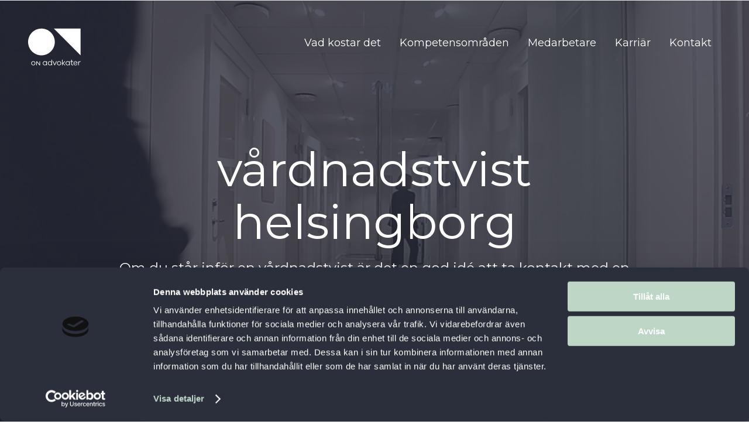

--- FILE ---
content_type: text/html; charset=UTF-8
request_url: https://onadvokater.se/vardnadstvist-helsingborg/
body_size: 15341
content:

<!doctype html>
<html lang="sv">

<head>
	<script defer src="https://use.fontawesome.com/releases/v5.0.0/js/all.js"></script>
	<meta charset="utf-8">
	<meta http-equiv="X-UA-Compatible" content="IE=edge">
<script type="text/javascript">
var gform;gform||(document.addEventListener("gform_main_scripts_loaded",function(){gform.scriptsLoaded=!0}),window.addEventListener("DOMContentLoaded",function(){gform.domLoaded=!0}),gform={domLoaded:!1,scriptsLoaded:!1,initializeOnLoaded:function(o){gform.domLoaded&&gform.scriptsLoaded?o():!gform.domLoaded&&gform.scriptsLoaded?window.addEventListener("DOMContentLoaded",o):document.addEventListener("gform_main_scripts_loaded",o)},hooks:{action:{},filter:{}},addAction:function(o,n,r,t){gform.addHook("action",o,n,r,t)},addFilter:function(o,n,r,t){gform.addHook("filter",o,n,r,t)},doAction:function(o){gform.doHook("action",o,arguments)},applyFilters:function(o){return gform.doHook("filter",o,arguments)},removeAction:function(o,n){gform.removeHook("action",o,n)},removeFilter:function(o,n,r){gform.removeHook("filter",o,n,r)},addHook:function(o,n,r,t,i){null==gform.hooks[o][n]&&(gform.hooks[o][n]=[]);var e=gform.hooks[o][n];null==i&&(i=n+"_"+e.length),gform.hooks[o][n].push({tag:i,callable:r,priority:t=null==t?10:t})},doHook:function(n,o,r){var t;if(r=Array.prototype.slice.call(r,1),null!=gform.hooks[n][o]&&((o=gform.hooks[n][o]).sort(function(o,n){return o.priority-n.priority}),o.forEach(function(o){"function"!=typeof(t=o.callable)&&(t=window[t]),"action"==n?t.apply(null,r):r[0]=t.apply(null,r)})),"filter"==n)return r[0]},removeHook:function(o,n,t,i){var r;null!=gform.hooks[o][n]&&(r=(r=gform.hooks[o][n]).filter(function(o,n,r){return!!(null!=i&&i!=o.tag||null!=t&&t!=o.priority)}),gform.hooks[o][n]=r)}});
</script>

	<title>Vårdnadstvist Helsingborg – Med Barnets Bästa i fokus</title>
	<meta name="HandheldFriendly" content="True">
	<meta name="MobileOptimized" content="320">
	<meta name="viewport" content="width=device-width, initial-scale=1" />
	<meta name="format-detection" content="telephone=no">
	<link rel="apple-touch-icon" href="https://onadvokater.se/wp-content/themes/onadvokater/library/images/apple-touch-icon.png">
	<link rel="icon" href="https://onadvokater.se/wp-content/themes/onadvokater/library/images/favicon.png">
	<meta name="theme-color" content="#000">
	<link rel="pingback" href="https://onadvokater.se/xmlrpc.php">
	<script id="Cookiebot" src="https://consent.cookiebot.com/uc.js" data-cbid="dc4641d9-d56b-4b09-9c7e-9857b421612c" data-blockingmode="auto" type="text/javascript"></script>
	
<!-- Google Tag Manager for WordPress by gtm4wp.com -->
<script data-cfasync="false" data-pagespeed-no-defer>
	var gtm4wp_datalayer_name = "dataLayer";
	var dataLayer = dataLayer || [];
</script>
<!-- End Google Tag Manager for WordPress by gtm4wp.com -->
<!-- Sökmotoroptimering av Rank Math – https://rankmath.com/ -->
<meta name="description" content="Vi är specialister på vårdnadstvist i Helsingborg och åtar oss även uppdrag i Ängelholm och Klippan. Kontakta oss för gratis rådgivning per telefon."/>
<meta name="robots" content="follow, index, max-snippet:-1, max-video-preview:-1, max-image-preview:large"/>
<link rel="canonical" href="https://onadvokater.se/vardnadstvist-helsingborg/" />
<meta property="og:locale" content="sv_SE" />
<meta property="og:type" content="article" />
<meta property="og:title" content="Vårdnadstvist Helsingborg – Med Barnets Bästa i fokus" />
<meta property="og:description" content="Vi är specialister på vårdnadstvist i Helsingborg och åtar oss även uppdrag i Ängelholm och Klippan. Kontakta oss för gratis rådgivning per telefon." />
<meta property="og:url" content="https://onadvokater.se/vardnadstvist-helsingborg/" />
<meta property="og:site_name" content="ON Advokater" />
<meta property="article:publisher" content="https://www.facebook.com/onadvokater" />
<meta property="og:updated_time" content="2025-01-23T16:43:25+02:00" />
<meta property="og:image" content="https://onadvokater.se/wp-content/uploads/2019/01/ON-1.jpg" />
<meta property="og:image:secure_url" content="https://onadvokater.se/wp-content/uploads/2019/01/ON-1.jpg" />
<meta property="og:image:width" content="1250" />
<meta property="og:image:height" content="703" />
<meta property="og:image:alt" content="vårdnadstvist Helsingborg" />
<meta property="og:image:type" content="image/jpeg" />
<meta property="article:published_time" content="2023-02-07T14:36:51+02:00" />
<meta property="article:modified_time" content="2025-01-23T16:43:25+02:00" />
<meta name="twitter:card" content="summary_large_image" />
<meta name="twitter:title" content="Vårdnadstvist Helsingborg – Med Barnets Bästa i fokus" />
<meta name="twitter:description" content="Vi är specialister på vårdnadstvist i Helsingborg och åtar oss även uppdrag i Ängelholm och Klippan. Kontakta oss för gratis rådgivning per telefon." />
<meta name="twitter:image" content="https://onadvokater.se/wp-content/uploads/2019/01/ON-1.jpg" />
<meta name="twitter:label1" content="Lästid" />
<meta name="twitter:data1" content="1 minut" />
<script type="application/ld+json" class="rank-math-schema">{"@context":"https://schema.org","@graph":[{"@type":["LegalService","Organization"],"@id":"https://onadvokater.se/#organization","name":"ON Advokater","url":"https://onadvokater.se","sameAs":["https://www.facebook.com/onadvokater","https://www.linkedin.com/company/on-advokater/"],"email":"info@onadvokater.se","logo":{"@type":"ImageObject","@id":"https://onadvokater.se/#logo","url":"https://onadvokater.se/wp-content/uploads/2023/06/on-advokater.png","contentUrl":"https://onadvokater.se/wp-content/uploads/2023/06/on-advokater.png","caption":"ON Advokater","inLanguage":"sv-SE","width":"225","height":"225"},"image":{"@id":"https://onadvokater.se/#logo"}},{"@type":"WebSite","@id":"https://onadvokater.se/#website","url":"https://onadvokater.se","name":"ON Advokater","publisher":{"@id":"https://onadvokater.se/#organization"},"inLanguage":"sv-SE"},{"@type":"ImageObject","@id":"https://onadvokater.se/wp-content/uploads/2019/01/ON-1.jpg","url":"https://onadvokater.se/wp-content/uploads/2019/01/ON-1.jpg","width":"1250","height":"703","inLanguage":"sv-SE"},{"@type":"WebPage","@id":"https://onadvokater.se/vardnadstvist-helsingborg/#webpage","url":"https://onadvokater.se/vardnadstvist-helsingborg/","name":"V\u00e5rdnadstvist Helsingborg \u2013 Med Barnets B\u00e4sta i fokus","datePublished":"2023-02-07T14:36:51+02:00","dateModified":"2025-01-23T16:43:25+02:00","isPartOf":{"@id":"https://onadvokater.se/#website"},"primaryImageOfPage":{"@id":"https://onadvokater.se/wp-content/uploads/2019/01/ON-1.jpg"},"inLanguage":"sv-SE"},{"@type":"Person","@id":"https://onadvokater.se/author/johanna/","name":"Johanna Nordg\u00e5rd","url":"https://onadvokater.se/author/johanna/","image":{"@type":"ImageObject","@id":"https://secure.gravatar.com/avatar/44b8d6fc918335114735c377675f2442?s=96&amp;d=mm&amp;r=g","url":"https://secure.gravatar.com/avatar/44b8d6fc918335114735c377675f2442?s=96&amp;d=mm&amp;r=g","caption":"Johanna Nordg\u00e5rd","inLanguage":"sv-SE"},"worksFor":{"@id":"https://onadvokater.se/#organization"}},{"@type":"Article","headline":"V\u00e5rdnadstvist Helsingborg \u2013 Med Barnets B\u00e4sta i fokus","keywords":"v\u00e5rdnadstvist Helsingborg","datePublished":"2023-02-07T14:36:51+02:00","dateModified":"2025-01-23T16:43:25+02:00","author":{"@id":"https://onadvokater.se/author/johanna/","name":"Johanna Nordg\u00e5rd"},"publisher":{"@id":"https://onadvokater.se/#organization"},"description":"Vi \u00e4r specialister p\u00e5 v\u00e5rdnadstvist i Helsingborg och \u00e5tar oss \u00e4ven uppdrag i \u00c4ngelholm och Klippan. Kontakta oss f\u00f6r gratis r\u00e5dgivning per telefon.","name":"V\u00e5rdnadstvist Helsingborg \u2013 Med Barnets B\u00e4sta i fokus","@id":"https://onadvokater.se/vardnadstvist-helsingborg/#richSnippet","isPartOf":{"@id":"https://onadvokater.se/vardnadstvist-helsingborg/#webpage"},"image":{"@id":"https://onadvokater.se/wp-content/uploads/2019/01/ON-1.jpg"},"inLanguage":"sv-SE","mainEntityOfPage":{"@id":"https://onadvokater.se/vardnadstvist-helsingborg/#webpage"}}]}</script>
<!-- /Rank Math SEO-tillägg för WordPress -->

<link rel='dns-prefetch' href='//cdn.jsdelivr.net' />
<link rel='dns-prefetch' href='//fonts.googleapis.com' />
<script type="text/javascript">
window._wpemojiSettings = {"baseUrl":"https:\/\/s.w.org\/images\/core\/emoji\/14.0.0\/72x72\/","ext":".png","svgUrl":"https:\/\/s.w.org\/images\/core\/emoji\/14.0.0\/svg\/","svgExt":".svg","source":{"concatemoji":"https:\/\/onadvokater.se\/wp-includes\/js\/wp-emoji-release.min.js"}};
/*! This file is auto-generated */
!function(i,n){var o,s,e;function c(e){try{var t={supportTests:e,timestamp:(new Date).valueOf()};sessionStorage.setItem(o,JSON.stringify(t))}catch(e){}}function p(e,t,n){e.clearRect(0,0,e.canvas.width,e.canvas.height),e.fillText(t,0,0);var t=new Uint32Array(e.getImageData(0,0,e.canvas.width,e.canvas.height).data),r=(e.clearRect(0,0,e.canvas.width,e.canvas.height),e.fillText(n,0,0),new Uint32Array(e.getImageData(0,0,e.canvas.width,e.canvas.height).data));return t.every(function(e,t){return e===r[t]})}function u(e,t,n){switch(t){case"flag":return n(e,"\ud83c\udff3\ufe0f\u200d\u26a7\ufe0f","\ud83c\udff3\ufe0f\u200b\u26a7\ufe0f")?!1:!n(e,"\ud83c\uddfa\ud83c\uddf3","\ud83c\uddfa\u200b\ud83c\uddf3")&&!n(e,"\ud83c\udff4\udb40\udc67\udb40\udc62\udb40\udc65\udb40\udc6e\udb40\udc67\udb40\udc7f","\ud83c\udff4\u200b\udb40\udc67\u200b\udb40\udc62\u200b\udb40\udc65\u200b\udb40\udc6e\u200b\udb40\udc67\u200b\udb40\udc7f");case"emoji":return!n(e,"\ud83e\udef1\ud83c\udffb\u200d\ud83e\udef2\ud83c\udfff","\ud83e\udef1\ud83c\udffb\u200b\ud83e\udef2\ud83c\udfff")}return!1}function f(e,t,n){var r="undefined"!=typeof WorkerGlobalScope&&self instanceof WorkerGlobalScope?new OffscreenCanvas(300,150):i.createElement("canvas"),a=r.getContext("2d",{willReadFrequently:!0}),o=(a.textBaseline="top",a.font="600 32px Arial",{});return e.forEach(function(e){o[e]=t(a,e,n)}),o}function t(e){var t=i.createElement("script");t.src=e,t.defer=!0,i.head.appendChild(t)}"undefined"!=typeof Promise&&(o="wpEmojiSettingsSupports",s=["flag","emoji"],n.supports={everything:!0,everythingExceptFlag:!0},e=new Promise(function(e){i.addEventListener("DOMContentLoaded",e,{once:!0})}),new Promise(function(t){var n=function(){try{var e=JSON.parse(sessionStorage.getItem(o));if("object"==typeof e&&"number"==typeof e.timestamp&&(new Date).valueOf()<e.timestamp+604800&&"object"==typeof e.supportTests)return e.supportTests}catch(e){}return null}();if(!n){if("undefined"!=typeof Worker&&"undefined"!=typeof OffscreenCanvas&&"undefined"!=typeof URL&&URL.createObjectURL&&"undefined"!=typeof Blob)try{var e="postMessage("+f.toString()+"("+[JSON.stringify(s),u.toString(),p.toString()].join(",")+"));",r=new Blob([e],{type:"text/javascript"}),a=new Worker(URL.createObjectURL(r),{name:"wpTestEmojiSupports"});return void(a.onmessage=function(e){c(n=e.data),a.terminate(),t(n)})}catch(e){}c(n=f(s,u,p))}t(n)}).then(function(e){for(var t in e)n.supports[t]=e[t],n.supports.everything=n.supports.everything&&n.supports[t],"flag"!==t&&(n.supports.everythingExceptFlag=n.supports.everythingExceptFlag&&n.supports[t]);n.supports.everythingExceptFlag=n.supports.everythingExceptFlag&&!n.supports.flag,n.DOMReady=!1,n.readyCallback=function(){n.DOMReady=!0}}).then(function(){return e}).then(function(){var e;n.supports.everything||(n.readyCallback(),(e=n.source||{}).concatemoji?t(e.concatemoji):e.wpemoji&&e.twemoji&&(t(e.twemoji),t(e.wpemoji)))}))}((window,document),window._wpemojiSettings);
</script>
<style type="text/css">
img.wp-smiley,
img.emoji {
	display: inline !important;
	border: none !important;
	box-shadow: none !important;
	height: 1em !important;
	width: 1em !important;
	margin: 0 0.07em !important;
	vertical-align: -0.1em !important;
	background: none !important;
	padding: 0 !important;
}
</style>
	<link rel='stylesheet' id='wp-block-library-css' href='https://onadvokater.se/wp-includes/css/dist/block-library/style.min.css' type='text/css' media='all' />
<style id='classic-theme-styles-inline-css' type='text/css'>
/*! This file is auto-generated */
.wp-block-button__link{color:#fff;background-color:#32373c;border-radius:9999px;box-shadow:none;text-decoration:none;padding:calc(.667em + 2px) calc(1.333em + 2px);font-size:1.125em}.wp-block-file__button{background:#32373c;color:#fff;text-decoration:none}
</style>
<style id='global-styles-inline-css' type='text/css'>
body{--wp--preset--color--black: #000000;--wp--preset--color--cyan-bluish-gray: #abb8c3;--wp--preset--color--white: #ffffff;--wp--preset--color--pale-pink: #f78da7;--wp--preset--color--vivid-red: #cf2e2e;--wp--preset--color--luminous-vivid-orange: #ff6900;--wp--preset--color--luminous-vivid-amber: #fcb900;--wp--preset--color--light-green-cyan: #7bdcb5;--wp--preset--color--vivid-green-cyan: #00d084;--wp--preset--color--pale-cyan-blue: #8ed1fc;--wp--preset--color--vivid-cyan-blue: #0693e3;--wp--preset--color--vivid-purple: #9b51e0;--wp--preset--gradient--vivid-cyan-blue-to-vivid-purple: linear-gradient(135deg,rgba(6,147,227,1) 0%,rgb(155,81,224) 100%);--wp--preset--gradient--light-green-cyan-to-vivid-green-cyan: linear-gradient(135deg,rgb(122,220,180) 0%,rgb(0,208,130) 100%);--wp--preset--gradient--luminous-vivid-amber-to-luminous-vivid-orange: linear-gradient(135deg,rgba(252,185,0,1) 0%,rgba(255,105,0,1) 100%);--wp--preset--gradient--luminous-vivid-orange-to-vivid-red: linear-gradient(135deg,rgba(255,105,0,1) 0%,rgb(207,46,46) 100%);--wp--preset--gradient--very-light-gray-to-cyan-bluish-gray: linear-gradient(135deg,rgb(238,238,238) 0%,rgb(169,184,195) 100%);--wp--preset--gradient--cool-to-warm-spectrum: linear-gradient(135deg,rgb(74,234,220) 0%,rgb(151,120,209) 20%,rgb(207,42,186) 40%,rgb(238,44,130) 60%,rgb(251,105,98) 80%,rgb(254,248,76) 100%);--wp--preset--gradient--blush-light-purple: linear-gradient(135deg,rgb(255,206,236) 0%,rgb(152,150,240) 100%);--wp--preset--gradient--blush-bordeaux: linear-gradient(135deg,rgb(254,205,165) 0%,rgb(254,45,45) 50%,rgb(107,0,62) 100%);--wp--preset--gradient--luminous-dusk: linear-gradient(135deg,rgb(255,203,112) 0%,rgb(199,81,192) 50%,rgb(65,88,208) 100%);--wp--preset--gradient--pale-ocean: linear-gradient(135deg,rgb(255,245,203) 0%,rgb(182,227,212) 50%,rgb(51,167,181) 100%);--wp--preset--gradient--electric-grass: linear-gradient(135deg,rgb(202,248,128) 0%,rgb(113,206,126) 100%);--wp--preset--gradient--midnight: linear-gradient(135deg,rgb(2,3,129) 0%,rgb(40,116,252) 100%);--wp--preset--font-size--small: 13px;--wp--preset--font-size--medium: 20px;--wp--preset--font-size--large: 36px;--wp--preset--font-size--x-large: 42px;--wp--preset--spacing--20: 0.44rem;--wp--preset--spacing--30: 0.67rem;--wp--preset--spacing--40: 1rem;--wp--preset--spacing--50: 1.5rem;--wp--preset--spacing--60: 2.25rem;--wp--preset--spacing--70: 3.38rem;--wp--preset--spacing--80: 5.06rem;--wp--preset--shadow--natural: 6px 6px 9px rgba(0, 0, 0, 0.2);--wp--preset--shadow--deep: 12px 12px 50px rgba(0, 0, 0, 0.4);--wp--preset--shadow--sharp: 6px 6px 0px rgba(0, 0, 0, 0.2);--wp--preset--shadow--outlined: 6px 6px 0px -3px rgba(255, 255, 255, 1), 6px 6px rgba(0, 0, 0, 1);--wp--preset--shadow--crisp: 6px 6px 0px rgba(0, 0, 0, 1);}:where(.is-layout-flex){gap: 0.5em;}:where(.is-layout-grid){gap: 0.5em;}body .is-layout-flow > .alignleft{float: left;margin-inline-start: 0;margin-inline-end: 2em;}body .is-layout-flow > .alignright{float: right;margin-inline-start: 2em;margin-inline-end: 0;}body .is-layout-flow > .aligncenter{margin-left: auto !important;margin-right: auto !important;}body .is-layout-constrained > .alignleft{float: left;margin-inline-start: 0;margin-inline-end: 2em;}body .is-layout-constrained > .alignright{float: right;margin-inline-start: 2em;margin-inline-end: 0;}body .is-layout-constrained > .aligncenter{margin-left: auto !important;margin-right: auto !important;}body .is-layout-constrained > :where(:not(.alignleft):not(.alignright):not(.alignfull)){max-width: var(--wp--style--global--content-size);margin-left: auto !important;margin-right: auto !important;}body .is-layout-constrained > .alignwide{max-width: var(--wp--style--global--wide-size);}body .is-layout-flex{display: flex;}body .is-layout-flex{flex-wrap: wrap;align-items: center;}body .is-layout-flex > *{margin: 0;}body .is-layout-grid{display: grid;}body .is-layout-grid > *{margin: 0;}:where(.wp-block-columns.is-layout-flex){gap: 2em;}:where(.wp-block-columns.is-layout-grid){gap: 2em;}:where(.wp-block-post-template.is-layout-flex){gap: 1.25em;}:where(.wp-block-post-template.is-layout-grid){gap: 1.25em;}.has-black-color{color: var(--wp--preset--color--black) !important;}.has-cyan-bluish-gray-color{color: var(--wp--preset--color--cyan-bluish-gray) !important;}.has-white-color{color: var(--wp--preset--color--white) !important;}.has-pale-pink-color{color: var(--wp--preset--color--pale-pink) !important;}.has-vivid-red-color{color: var(--wp--preset--color--vivid-red) !important;}.has-luminous-vivid-orange-color{color: var(--wp--preset--color--luminous-vivid-orange) !important;}.has-luminous-vivid-amber-color{color: var(--wp--preset--color--luminous-vivid-amber) !important;}.has-light-green-cyan-color{color: var(--wp--preset--color--light-green-cyan) !important;}.has-vivid-green-cyan-color{color: var(--wp--preset--color--vivid-green-cyan) !important;}.has-pale-cyan-blue-color{color: var(--wp--preset--color--pale-cyan-blue) !important;}.has-vivid-cyan-blue-color{color: var(--wp--preset--color--vivid-cyan-blue) !important;}.has-vivid-purple-color{color: var(--wp--preset--color--vivid-purple) !important;}.has-black-background-color{background-color: var(--wp--preset--color--black) !important;}.has-cyan-bluish-gray-background-color{background-color: var(--wp--preset--color--cyan-bluish-gray) !important;}.has-white-background-color{background-color: var(--wp--preset--color--white) !important;}.has-pale-pink-background-color{background-color: var(--wp--preset--color--pale-pink) !important;}.has-vivid-red-background-color{background-color: var(--wp--preset--color--vivid-red) !important;}.has-luminous-vivid-orange-background-color{background-color: var(--wp--preset--color--luminous-vivid-orange) !important;}.has-luminous-vivid-amber-background-color{background-color: var(--wp--preset--color--luminous-vivid-amber) !important;}.has-light-green-cyan-background-color{background-color: var(--wp--preset--color--light-green-cyan) !important;}.has-vivid-green-cyan-background-color{background-color: var(--wp--preset--color--vivid-green-cyan) !important;}.has-pale-cyan-blue-background-color{background-color: var(--wp--preset--color--pale-cyan-blue) !important;}.has-vivid-cyan-blue-background-color{background-color: var(--wp--preset--color--vivid-cyan-blue) !important;}.has-vivid-purple-background-color{background-color: var(--wp--preset--color--vivid-purple) !important;}.has-black-border-color{border-color: var(--wp--preset--color--black) !important;}.has-cyan-bluish-gray-border-color{border-color: var(--wp--preset--color--cyan-bluish-gray) !important;}.has-white-border-color{border-color: var(--wp--preset--color--white) !important;}.has-pale-pink-border-color{border-color: var(--wp--preset--color--pale-pink) !important;}.has-vivid-red-border-color{border-color: var(--wp--preset--color--vivid-red) !important;}.has-luminous-vivid-orange-border-color{border-color: var(--wp--preset--color--luminous-vivid-orange) !important;}.has-luminous-vivid-amber-border-color{border-color: var(--wp--preset--color--luminous-vivid-amber) !important;}.has-light-green-cyan-border-color{border-color: var(--wp--preset--color--light-green-cyan) !important;}.has-vivid-green-cyan-border-color{border-color: var(--wp--preset--color--vivid-green-cyan) !important;}.has-pale-cyan-blue-border-color{border-color: var(--wp--preset--color--pale-cyan-blue) !important;}.has-vivid-cyan-blue-border-color{border-color: var(--wp--preset--color--vivid-cyan-blue) !important;}.has-vivid-purple-border-color{border-color: var(--wp--preset--color--vivid-purple) !important;}.has-vivid-cyan-blue-to-vivid-purple-gradient-background{background: var(--wp--preset--gradient--vivid-cyan-blue-to-vivid-purple) !important;}.has-light-green-cyan-to-vivid-green-cyan-gradient-background{background: var(--wp--preset--gradient--light-green-cyan-to-vivid-green-cyan) !important;}.has-luminous-vivid-amber-to-luminous-vivid-orange-gradient-background{background: var(--wp--preset--gradient--luminous-vivid-amber-to-luminous-vivid-orange) !important;}.has-luminous-vivid-orange-to-vivid-red-gradient-background{background: var(--wp--preset--gradient--luminous-vivid-orange-to-vivid-red) !important;}.has-very-light-gray-to-cyan-bluish-gray-gradient-background{background: var(--wp--preset--gradient--very-light-gray-to-cyan-bluish-gray) !important;}.has-cool-to-warm-spectrum-gradient-background{background: var(--wp--preset--gradient--cool-to-warm-spectrum) !important;}.has-blush-light-purple-gradient-background{background: var(--wp--preset--gradient--blush-light-purple) !important;}.has-blush-bordeaux-gradient-background{background: var(--wp--preset--gradient--blush-bordeaux) !important;}.has-luminous-dusk-gradient-background{background: var(--wp--preset--gradient--luminous-dusk) !important;}.has-pale-ocean-gradient-background{background: var(--wp--preset--gradient--pale-ocean) !important;}.has-electric-grass-gradient-background{background: var(--wp--preset--gradient--electric-grass) !important;}.has-midnight-gradient-background{background: var(--wp--preset--gradient--midnight) !important;}.has-small-font-size{font-size: var(--wp--preset--font-size--small) !important;}.has-medium-font-size{font-size: var(--wp--preset--font-size--medium) !important;}.has-large-font-size{font-size: var(--wp--preset--font-size--large) !important;}.has-x-large-font-size{font-size: var(--wp--preset--font-size--x-large) !important;}
.wp-block-navigation a:where(:not(.wp-element-button)){color: inherit;}
:where(.wp-block-post-template.is-layout-flex){gap: 1.25em;}:where(.wp-block-post-template.is-layout-grid){gap: 1.25em;}
:where(.wp-block-columns.is-layout-flex){gap: 2em;}:where(.wp-block-columns.is-layout-grid){gap: 2em;}
.wp-block-pullquote{font-size: 1.5em;line-height: 1.6;}
</style>
<link rel='stylesheet' id='googleFonts-css' href='https://fonts.googleapis.com/css?family=Montserrat%3A300%2C400%2C500%2C600%2C700' type='text/css' media='all' />
<link rel='stylesheet' id='bysted-stylesheet-css' href='https://onadvokater.se/wp-content/themes/onadvokater/style.css?ver=0.0.16' type='text/css' media='all' />
<link rel='stylesheet' id='custom-css' href='https://onadvokater.se/wp-content/themes/onadvokater/library/css/custom.css?ver=0.0.16' type='text/css' media='all' />
<script type='text/javascript' src='https://onadvokater.se/wp-content/themes/onadvokater/library/js/libs/modernizr.custom.min.js?ver=0.0.16' id='bysted-modernizr-js'></script>
<script type='text/javascript' src='https://onadvokater.se/wp-includes/js/jquery/jquery.min.js' id='jquery-core-js'></script>
<script type='text/javascript' src='https://onadvokater.se/wp-includes/js/jquery/jquery-migrate.min.js' id='jquery-migrate-js'></script>
<link rel="https://api.w.org/" href="https://onadvokater.se/wp-json/" /><link rel="alternate" type="application/json" href="https://onadvokater.se/wp-json/wp/v2/pages/1517" /><link rel='shortlink' href='https://onadvokater.se/?p=1517' />
<link rel="alternate" type="application/json+oembed" href="https://onadvokater.se/wp-json/oembed/1.0/embed?url=https%3A%2F%2Fonadvokater.se%2Fvardnadstvist-helsingborg%2F" />
<link rel="alternate" type="text/xml+oembed" href="https://onadvokater.se/wp-json/oembed/1.0/embed?url=https%3A%2F%2Fonadvokater.se%2Fvardnadstvist-helsingborg%2F&#038;format=xml" />

<!-- Google Tag Manager for WordPress by gtm4wp.com -->
<!-- GTM Container placement set to footer -->
<script data-cfasync="false" data-pagespeed-no-defer type="text/javascript">
	var dataLayer_content = {"pagePostType":"page","pagePostType2":"single-page","pagePostAuthor":"Johanna Nordgård"};
	dataLayer.push( dataLayer_content );
</script>
<script data-cfasync="false">
(function(w,d,s,l,i){w[l]=w[l]||[];w[l].push({'gtm.start':
new Date().getTime(),event:'gtm.js'});var f=d.getElementsByTagName(s)[0],
j=d.createElement(s),dl=l!='dataLayer'?'&l='+l:'';j.async=true;j.src=
'//www.googletagmanager.com/gtm.js?id='+i+dl;f.parentNode.insertBefore(j,f);
})(window,document,'script','dataLayer','GTM-P37NTNJ');
</script>
<!-- End Google Tag Manager -->
<!-- End Google Tag Manager for WordPress by gtm4wp.com -->		<style type="text/css" id="wp-custom-css">
			.page-template-page-medarbetare .hero {
	    background-image: url(https://onadvokater.se/wp-content/uploads/2019/01/ON-9.jpg) !important;
}

.page-id-581 .wpca-cc-sett-box {
    display: block;
    text-align: center;
}

.cta-privat .links a {
	font-size: .8rem;
}


#wpca_cookie_cat label { font-size: 0 !important;    line-height: 1em; } #wpca_cookie_cat label:before { font-size: 14px; } label[for^="wpca-cookie-cat-functional"]:before { content: 'Nödvändiga'; } label[for^="wpca-cookie-cat-analytical"]:before { content: 'Statistik'; } label[for^="wpca-cookie-cat-social-media"]:before { content: 'Sociala medier'; } label[for^="wpca-cookie-cat-advertising"]:before { content: 'Annonsering'; } label[for^="wpca-cookie-cat-other"]:before { content: 'Övrigt'; }

#wpca-box.wpca-shadow {
    -webkit-box-shadow: 0 0 30px rgba(0, 0, 0, 0.15);
    -moz-box-shadow: 0 0 30px rgba(0, 0, 0, 0.15);
    box-shadow: 0 0 30px rgba(0, 0, 0, 0.15);
}

.wpca-cc-sett-box, #wpca-icon-settings {
	display: none!important;
}

.page-id-581 .wpca-cc-sett-box{
	display: block !important;
}

.wpca-cc-sett-box:hover {
	display:block;
}

.csettings:focus {
 outline: none;
}

.csettings:focus ~ .wpca-cc-sett-box {
  display: block;
}

.csettings {
    margin-bottom: 16px !important;
    cursor: pointer;
    margin-top: 8px !important;
    text-decoration: underline;
		display: none;
}

.wpca-btn-decline.wpca-btn {
    border: 1px solid #2a2e3c;
}

.wpca-lay-out .wpca-lay-out-content p {
    min-height: 0px;
}
#wpca-box{
	overflow-y: scroll;
}

.wpca-lay-out .wpca-lay-out-content * {
    font-size: 14px;
    line-height: 1.75em;
}

.wpca-btn {
    font-size: 14px;
    border-radius: 0;
		width: 100%!important;
		margin-left: 0!important;
		margin-bottom: 5px
}

.wpca-cc-sett-box {
    background-color: #f7f7f7;
    border: 1px solid #ececec;
    border-radius: 0px;
    padding: 16px;
    margin: 16px 0;
}

#wpca_cookie_cat {
    display: flex;
    justify-content: center;
    flex-wrap: wrap;
}

#wpca_cookie_cat div {
    margin: 4px 6px 0 6px;
}

button.wpca-btn-cc-save-sett.wpca-btn {
    padding: 8px 16px;
}


.footer p {
    color: #fff;
}

.contact-map iframe {
	width: 100%;
	height: 250px;
}

@media only screen and (min-width: 768px) {
	
.team li {
    margin-bottom: 35px;
}
}		</style>
		
	<!-- Global site tag (gtag.js) - Google Analytics -->
	<script async src="https://www.googletagmanager.com/gtag/js?id=UA-111018109-1"></script>
	<script>
		window.dataLayer = window.dataLayer || [];

		function gtag() {
			dataLayer.push(arguments);
		}
		gtag('js', new Date());

		gtag('config', 'UA-111018109-1');
	</script>


</head>

<body class="page-template page-template-page-seo page-template-page-seo-php page page-id-1517" itemscope itemtype="http://schema.org/WebPage">
	<div id="container">
		<div class="search-overlay">
			<form role="search" method="get" id="searchform" class="searchform" action="https://onadvokater.se/">
    <div>
        <label for="s">Sök</label>
        <input type="search" id="s" name="s" value="" placeholder="Vad letar du efter?" onfocus="this.placeholder = ''" onblur="this.placeholder = 'Vad letar du efter?'" />
		<button type="submit" id="searchsubmit" >Sök</button>
    </div>
</form>		</div>
		<header id="header" class="header" role="banner" itemscope itemtype="http://schema.org/WPHeader">
			<div id="inner-header" class="">
				<div id="logo" itemscope itemtype="http://schema.org/Organization">
					<a title="ON Advokater" href="https://onadvokater.se" rel="nofollow"><svg version="1.1" id="Layer_1" xmlns="http://www.w3.org/2000/svg" xmlns:xlink="http://www.w3.org/1999/xlink" x="0px" y="0px" viewBox="0 0 227.6 157.9" style="enable-background:new 0 0 227.6 157.9;" xml:space="preserve">
							<style type="text/css">
								.st0 {
									fill: #FFFFFF;
								}
							</style>
							<path class="st0" d="M115.5,57.8c0,31.9-25.9,57.8-57.8,57.8S0,89.7,0,57.8S25.9,0,57.8,0S115.5,25.9,115.5,57.8" />
							<polygon class="st0" points="111.3,0 226.8,115.5 226.8,0 " />
							<path class="st0" d="M29.1,149.9c0-3.7-2.6-6.7-6.6-6.7c-3.9,0-6.5,3.1-6.5,6.7c0,3.6,2.6,6.7,6.5,6.7
	C26.5,156.6,29.1,153.5,29.1,149.9 M13.5,149.9c0-4.9,3.6-9,9-9c5.5,0,9.1,4.1,9.1,9c0,4.9-3.6,9-9.1,9
	C17.1,158.9,13.5,154.7,13.5,149.9" />
							<polygon class="st0" points="49.3,141.3 49.3,154.9 38.5,141.3 35.6,141.3 35.6,158.5 38.2,158.5 38.2,144.8 49,158.5 52,158.5 
	52,141.3 " />
							<path class="st0" d="M79,149.9c0-3.7-2.6-6.7-6.6-6.7c-3.9,0-6.5,3.1-6.5,6.7c0,3.6,2.6,6.7,6.5,6.7C76.5,156.6,79,153.5,79,149.9
	 M81.6,141.2v17.2H79v-3.6c-1.1,2.4-3.7,4-6.7,4c-5.3,0-8.9-4.2-8.9-9c0-4.9,3.6-9,8.9-9c3,0,5.6,1.6,6.7,4v-3.7H81.6z" />
							<path class="st0" d="M101.1,149.9c0-3.7-2.6-6.7-6.6-6.7c-3.9,0-6.5,3.1-6.5,6.7c0,3.6,2.6,6.7,6.5,6.7
	C98.5,156.6,101.1,153.5,101.1,149.9 M101.1,154.9c-1.1,2.4-3.7,4-6.7,4c-5.3,0-8.9-4.2-8.9-9c0-4.9,3.6-9,8.9-9c3,0,5.6,1.6,6.7,4
	v-10.1h2.5v23.7h-2.5V154.9z" />
							<polygon class="st0" points="121.1,141.2 115,154.9 108.9,141.2 106.2,141.2 114.1,158.5 115.9,158.5 123.9,141.2 " />
							<path class="st0" d="M140.5,149.9c0-3.7-2.6-6.7-6.6-6.7c-3.9,0-6.5,3.1-6.5,6.7c0,3.6,2.6,6.7,6.5,6.7
	C137.9,156.6,140.5,153.5,140.5,149.9 M124.9,149.9c0-4.9,3.6-9,9-9c5.5,0,9.1,4.1,9.1,9c0,4.9-3.6,9-9.1,9
	C128.4,158.9,124.9,154.7,124.9,149.9" />
							<polygon class="st0" points="146.9,134.8 146.9,158.5 149.5,158.5 149.5,150.4 157.6,158.5 160.9,158.5 152.3,149.9 160.9,141.2 
	157.6,141.2 149.5,149.3 149.5,134.8 " />
							<path class="st0" d="M177.7,149.9c0-3.7-2.6-6.7-6.6-6.7c-3.9,0-6.5,3.1-6.5,6.7c0,3.6,2.6,6.7,6.5,6.7
	C175.1,156.6,177.7,153.5,177.7,149.9 M180.2,141.2v17.2h-2.5v-3.6c-1.1,2.4-3.7,4-6.7,4c-5.3,0-8.9-4.2-8.9-9c0-4.9,3.6-9,8.9-9
	c3,0,5.6,1.6,6.7,4v-3.7H180.2z" />
							<path class="st0" d="M194.9,158.5c-0.7,0.1-1.9,0.2-2.9,0.2c-2.3,0-5.3-0.5-5.3-6v-9.3h-3.5v-2.2h3.5v-6.4h2.6v6.4h5v2.2h-5v8.8
	c0,3.7,1.4,4.2,3.2,4.2c0.7,0,1.8-0.1,2.4-0.2V158.5z" />
							<path class="st0" d="M198.7,148.4h11.4c0-3.4-2.5-5.6-5.6-5.6C201.1,142.8,198.8,145,198.7,148.4 M198.7,150.4
	c0.1,3.3,1.8,6.3,6.1,6.3c2.8,0,4.5-1.4,5.1-3.2h2.6c-0.6,2.8-3.4,5.4-7.6,5.4c-5.8,0-8.6-4.2-8.6-9.1c0-5.1,3.1-9,8.5-9
	c4.5,0,8,3.3,8,7.7c0,0.5,0,1.1-0.1,1.9H198.7z" />
							<path class="st0" d="M227.1,143.6c-0.7-0.2-1-0.2-1.6-0.2c-4.2,0-6.1,3.4-6.1,7.4v7.7h-2.5v-17.2h2.5v4c1-2.8,3.5-4.3,6.1-4.3
	c0.6,0,1.2,0.1,1.6,0.3V143.6z" />
						</svg></a>
				</div>
				<div class="morph-main-menu-button-wrapper">
					<div class="morph-main-menu-button">
						<div class="morph-main-menu-button-middle"></div>
					</div>
				</div>
				<nav class="main-nav dark" role="navigation" itemscope itemtype="http://schema.org/SiteNavigationElement">
					<div class="menu-huvudmeny-container"><ul id="menu-huvudmeny" class="nav top-nav cf"><li id="menu-item-104" class="menu-item menu-item-type-post_type menu-item-object-page menu-item-104"><a href="https://onadvokater.se/vad-kostar-det/">Vad kostar det</a></li>
<li id="menu-item-871" class="on-red menu-item menu-item-type-post_type menu-item-object-page menu-item-has-children menu-item-871"><a href="https://onadvokater.se/vara-kompetenser/">Kompetensområden</a>
<ul class="sub-menu">
	<li id="menu-item-253" class="menu-item menu-item-type-post_type menu-item-object-page menu-item-has-children menu-item-253"><a href="https://onadvokater.se/kompetensomraden/tvistelosning/">Tvistelösning</a>
	<ul class="sub-menu">
		<li id="menu-item-296" class="menu-item menu-item-type-post_type menu-item-object-page menu-item-296"><a href="https://onadvokater.se/kompetensomraden/fastighetsratt/">Fastighetsrätt / Entreprenadrätt</a></li>
		<li id="menu-item-262" class="menu-item menu-item-type-post_type menu-item-object-page menu-item-262"><a href="https://onadvokater.se/kompetensomraden/hyresratt-och-bostadsratt/">Hyresrätt / Bostadsrätt</a></li>
	</ul>
</li>
	<li id="menu-item-125" class="menu-item menu-item-type-post_type menu-item-object-page menu-item-has-children menu-item-125"><a href="https://onadvokater.se/kompetensomraden/brottmal/">Brottmål</a>
	<ul class="sub-menu">
		<li id="menu-item-1556" class="menu-item menu-item-type-post_type menu-item-object-page menu-item-1556"><a href="https://onadvokater.se/kompetensomraden/brottmal/forsvarare/">Försvarare</a></li>
		<li id="menu-item-1557" class="menu-item menu-item-type-post_type menu-item-object-page menu-item-1557"><a href="https://onadvokater.se/kompetensomraden/brottmal/malsagandebitrade/">Målsägandebiträde</a></li>
	</ul>
</li>
	<li id="menu-item-888" class="menu-item menu-item-type-post_type menu-item-object-page menu-item-has-children menu-item-888"><a href="https://onadvokater.se/kompetensomraden/familjeratt/">Familjerätt</a>
	<ul class="sub-menu">
		<li id="menu-item-116" class="menu-item menu-item-type-post_type menu-item-object-page menu-item-116"><a href="https://onadvokater.se/kompetensomraden/familjeratt/underhallsbidrag/">Underhållsbidrag</a></li>
		<li id="menu-item-110" class="menu-item menu-item-type-post_type menu-item-object-page menu-item-110"><a href="https://onadvokater.se/kompetensomraden/familjeratt/vardnad-boende-och-umgange/">Vårdnad, boende och umgänge</a></li>
	</ul>
</li>
</ul>
</li>
<li id="menu-item-103" class="menu-item menu-item-type-post_type menu-item-object-page menu-item-103"><a href="https://onadvokater.se/medarbetare/">Medarbetare</a></li>
<li id="menu-item-101" class="menu-item menu-item-type-post_type menu-item-object-page menu-item-101"><a href="https://onadvokater.se/karriar/">Karriär</a></li>
<li id="menu-item-102" class="menu-item menu-item-type-post_type menu-item-object-page menu-item-102"><a href="https://onadvokater.se/kontakt/">Kontakt</a></li>
</ul></div>				</nav>
			</div>
		</header>
        <div id="content">

            
<section class="hero dark padding-l entry-content cf" style="background-image:url()">
    <div class="overlay"></div>
    <svg version="1.1" id="Layer_1" xmlns="http://www.w3.org/2000/svg" xmlns:xlink="http://www.w3.org/1999/xlink" x="0px" y="0px" viewBox="0 0 228.8 116.5" style="enable-background:new 0 0 228.8 116.5;" xml:space="preserve">
        <style type="text/css">
            .st0 {
                fill: #FFFFFF;
            }
        </style>
        <path class="st0" d="M115.5,57.8c0,31.9-25.9,57.8-57.8,57.8S0,89.7,0,57.8S25.9,0,57.8,0S115.5,25.9,115.5,57.8" />
        <polygon class="st0" points="111.3,0 226.8,115.5 226.8,0 " />
    </svg>
            <video style="z-index: 1;" poster="" src="/wp-content/themes/onadvokater/library/images/onadvokater.mp4" class="onadvo-video" width="320" height="240" playsinline loop autoplay muted>
    <source src="/wp-content/themes/onadvokater/library/images/onadvokater.mp4" type="video/mp4">
    Your browser does not support the video tag.
</video>    
    <div class="container wrap">

                    <h1>Vårdnadstvist Helsingborg</h1>
        
                    <p>Om du står inför en vårdnadstvist är det en god idé att ta kontakt med en advokat. Hos ON Advokater arbetar kompetenta advokater och biträdande jurister som hjälper dig med frågor avseende boende, umgänge, underhåll och vårdnad i Helsingborg, Ängelholm och Klippan.</p>
            </div>
</section>
            <section class="padding-s entry-content cf" style="background-image:url()">
                <div class="wrap">
                    <h3>Vårdnadstvist Helsingborg</h3>
<p>En skilsmässa eller separation är ofta känslosam. När barn är inblandade kan konflikter uppstå kring vårdnaden, barnets boende eller hur mycket umgänge barnet ska ha med den andre föräldern. I de fall som föräldrarna inte kommer överens i frågor som rör barnet bör man kontakta en advokat specialiserad på familjerätt.</p>
<p>När du behöver hjälp genom ditt familjerättsliga ärende finns vi på ON Advokater här för dig. Vi ger dig juridisk rådgivning &#8211; alltid med barnets bästa i fokus &#8211; och tar hänsyn till både de rationella och emotionella delar som ärendet kan innebära.</p>
<h3>Gemensam eller ens vårdnad</h3>
<p>När två föräldrar delar på sig måste de bestämma vart barnet ska bo. Antingen bor barnet växelvis eller stadigvarande hos ena föräldern De flesta barn behöver umgås med båda sina föräldrar och då måste det bestämmas när och hur ofta barnet ska ha umgänge med den förälder som barnet inte bor hos. Reglering kring vårdnad, boende och umgänge ska vara till barnets bästa och barnet har rätt att uttrycka sin egen åsikt. I bästa fall kommer föräldrarna gemensamt fram till en lösning, men om det inte skulle vara möjligt är det domstolen som får avgöra vad som är bäst för barnet.</p>
<h3>Vad kostar en vårdnadstvist?</h3>
<p>När du anlitar en familjerättsadvokat kan du i de flesta fall använda dig av det rättsskydd som finns i din hemförsäkring. Om du inte kan få rättsskydd kan du i vissa fall beviljas rättshjälp. Det innebär att Rättshjälpsmyndigheten står för en del av kostnaderna när du har anlitat en advokat eller biträdande jurist. Du kan läsa mer om rättskydd och rättshjälp <a href="https://onadvokater.se/vad-kostar-det/">HÄR</a></p>
<p>Vi på ON Advokater kan hjälpa dig att ansöka om rättsskydd och vi undersöker din möjlighet att beviljas rättshjälp. Välkomna att kontakta oss så hjälper vi dig genom din vårdnadstvist i Helsingborg.</p>
<p>&nbsp;</p>
<p>Välkommen att kontakta oss för rådgivning!</p>
<p>____________________</p>
<p>&nbsp;</p>
<h4>Läs mer om våra kompetensområden inom familjerätt:</h4>
<p><a href="https://onadvokater.se/kompetensomraden/familjeratt/bodelning/">Bodelning</a><br />
<a href="https://onadvokater.se/kompetensomraden/familjeratt/bouppteckning-och-arvskifte/">Bouppteckning och Arvskifte</a><br />
<a href="https://onadvokater.se/kompetensomraden/familjeratt/framtidsfullmakt/">Framtidsfullmakt</a><br />
<a href="https://onadvokater.se/kompetensomraden/familjeratt/samboavtal/">Samboavtal</a><br />
<a href="https://onadvokater.se/kompetensomraden/familjeratt/testamente/">Testamente</a><br />
<a href="https://onadvokater.se/kompetensomraden/familjeratt/underhallsbidrag/">Underhållsbidrag</a><br />
<a href="https://onadvokater.se/kompetensomraden/familjeratt/vardnad-boende-och-umgange/">Vårdnad, boende och umgänge</a><br />
<a href="https://onadvokater.se/kompetensomraden/familjeratt/aktenskapsforord/" aria-current="page">Äktenskapsförord</a></p>
<p>&nbsp;</p>
                </div>
            </section>
            <section style="padding-bottom: 3rem;">
                <div class="wrap">
                    <div class="contact-form">
                        <h3>Hur kan vi hjälpa dig?</h3>
                        <script type="text/javascript"></script>
                <div class='gf_browser_gecko gform_wrapper gform_legacy_markup_wrapper gform-theme--no-framework' data-form-theme='legacy' data-form-index='0' id='gform_wrapper_1' ><div id='gf_1' class='gform_anchor' tabindex='-1'></div><form method='post' enctype='multipart/form-data' target='gform_ajax_frame_1' id='gform_1'  action='/vardnadstvist-helsingborg/#gf_1' data-formid='1' >
                        <div class='gform-body gform_body'><ul id='gform_fields_1' class='gform_fields top_label form_sublabel_below description_below'><li id="field_1_1"  class="gfield gfield--type-text gfield_contains_required field_sublabel_below gfield--no-description field_description_below gfield_visibility_visible"  data-js-reload="field_1_1"><label class='gfield_label gform-field-label' for='input_1_1' >Namn<span class="gfield_required"><span class="gfield_required gfield_required_asterisk">*</span></span></label><div class='ginput_container ginput_container_text'><input name='input_1' id='input_1_1' type='text' value='' class='large'   tabindex='49' placeholder='Namn' aria-required="true" aria-invalid="false"   /> </div></li><li id="field_1_5"  class="gfield gfield--type-text gfield_contains_required field_sublabel_below gfield--no-description field_description_below gfield_visibility_visible"  data-js-reload="field_1_5"><label class='gfield_label gform-field-label' for='input_1_5' >E-postadress<span class="gfield_required"><span class="gfield_required gfield_required_asterisk">*</span></span></label><div class='ginput_container ginput_container_text'><input name='input_5' id='input_1_5' type='text' value='' class='large'   tabindex='50' placeholder='E-postadress' aria-required="true" aria-invalid="false"   /> </div></li><li id="field_1_6"  class="gfield gfield--type-text gfield_contains_required field_sublabel_below gfield--no-description field_description_below gfield_visibility_visible"  data-js-reload="field_1_6"><label class='gfield_label gform-field-label' for='input_1_6' >Telefonnummer<span class="gfield_required"><span class="gfield_required gfield_required_asterisk">*</span></span></label><div class='ginput_container ginput_container_text'><input name='input_6' id='input_1_6' type='text' value='' class='large'   tabindex='51' placeholder='Telefonnummer' aria-required="true" aria-invalid="false"   /> </div></li><li id="field_1_2"  class="gfield gfield--type-text field_sublabel_below gfield--no-description field_description_below gfield_visibility_visible"  data-js-reload="field_1_2"><label class='gfield_label gform-field-label' for='input_1_2' >Företag</label><div class='ginput_container ginput_container_text'><input name='input_2' id='input_1_2' type='text' value='' class='large'   tabindex='52' placeholder='Företag'  aria-invalid="false"   /> </div></li><li id="field_1_4"  class="gfield gfield--type-textarea field_sublabel_below gfield--no-description field_description_below gfield_visibility_visible"  data-js-reload="field_1_4"><label class='gfield_label gform-field-label' for='input_1_4' >Meddelande</label><div class='ginput_container ginput_container_textarea'><textarea name='input_4' id='input_1_4' class='textarea medium' tabindex='53'   placeholder='Meddelande'  aria-invalid="false"   rows='10' cols='50'></textarea></div></li></ul></div>
        <div class='gform_footer top_label'> <input type='submit' id='gform_submit_button_1' class='gform_button button' value='Skicka' tabindex='54' onclick='if(window["gf_submitting_1"]){return false;}  window["gf_submitting_1"]=true;  ' onkeypress='if( event.keyCode == 13 ){ if(window["gf_submitting_1"]){return false;} window["gf_submitting_1"]=true;  jQuery("#gform_1").trigger("submit",[true]); }' /> <input type='hidden' name='gform_ajax' value='form_id=1&amp;title=&amp;description=&amp;tabindex=49&amp;theme=data-form-theme=&#039;legacy&#039;' />
            <input type='hidden' class='gform_hidden' name='is_submit_1' value='1' />
            <input type='hidden' class='gform_hidden' name='gform_submit' value='1' />
            
            <input type='hidden' class='gform_hidden' name='gform_unique_id' value='' />
            <input type='hidden' class='gform_hidden' name='state_1' value='WyJbXSIsImEzNzM5MmIzNGU4N2FjZjFhZTMwM2ViNmEyMTI3NmY1Il0=' />
            <input type='hidden' class='gform_hidden' name='gform_target_page_number_1' id='gform_target_page_number_1' value='0' />
            <input type='hidden' class='gform_hidden' name='gform_source_page_number_1' id='gform_source_page_number_1' value='1' />
            <input type='hidden' name='gform_field_values' value='check=First+Choice%2CSecond+Choice' />
            
        </div>
                        </form>
                        </div>
		                <iframe style='display:none;width:0px;height:0px;' src='about:blank' name='gform_ajax_frame_1' id='gform_ajax_frame_1' title='Denna iframe innehåller logiken som behövs för att hantera Gravity Forms med Ajax-stöd.'></iframe>
		                <script type="text/javascript">
gform.initializeOnLoaded( function() {gformInitSpinner( 1, 'https://onadvokater.se/wp-content/plugins/gravityforms/images/spinner.svg', true );jQuery('#gform_ajax_frame_1').on('load',function(){var contents = jQuery(this).contents().find('*').html();var is_postback = contents.indexOf('GF_AJAX_POSTBACK') >= 0;if(!is_postback){return;}var form_content = jQuery(this).contents().find('#gform_wrapper_1');var is_confirmation = jQuery(this).contents().find('#gform_confirmation_wrapper_1').length > 0;var is_redirect = contents.indexOf('gformRedirect(){') >= 0;var is_form = form_content.length > 0 && ! is_redirect && ! is_confirmation;var mt = parseInt(jQuery('html').css('margin-top'), 10) + parseInt(jQuery('body').css('margin-top'), 10) + 100;if(is_form){jQuery('#gform_wrapper_1').html(form_content.html());if(form_content.hasClass('gform_validation_error')){jQuery('#gform_wrapper_1').addClass('gform_validation_error');} else {jQuery('#gform_wrapper_1').removeClass('gform_validation_error');}setTimeout( function() { /* delay the scroll by 50 milliseconds to fix a bug in chrome */ jQuery(document).scrollTop(jQuery('#gform_wrapper_1').offset().top - mt); }, 50 );if(window['gformInitDatepicker']) {gformInitDatepicker();}if(window['gformInitPriceFields']) {gformInitPriceFields();}var current_page = jQuery('#gform_source_page_number_1').val();gformInitSpinner( 1, 'https://onadvokater.se/wp-content/plugins/gravityforms/images/spinner.svg', true );jQuery(document).trigger('gform_page_loaded', [1, current_page]);window['gf_submitting_1'] = false;}else if(!is_redirect){var confirmation_content = jQuery(this).contents().find('.GF_AJAX_POSTBACK').html();if(!confirmation_content){confirmation_content = contents;}setTimeout(function(){jQuery('#gform_wrapper_1').replaceWith(confirmation_content);jQuery(document).scrollTop(jQuery('#gf_1').offset().top - mt);jQuery(document).trigger('gform_confirmation_loaded', [1]);window['gf_submitting_1'] = false;wp.a11y.speak(jQuery('#gform_confirmation_message_1').text());}, 50);}else{jQuery('#gform_1').append(contents);if(window['gformRedirect']) {gformRedirect();}}jQuery(document).trigger('gform_post_render', [1, current_page]);gform.utils.trigger({ event: 'gform/postRender', native: false, data: { formId: 1, currentPage: current_page } });} );} );
</script>
                    </div>
                                    </div>
        </div>

        </section>
        </div>
    


<footer class="footer padding-s" role="contentinfo" itemscope itemtype="http://schema.org/WPFooter">
	<div id="inner-footer" class="wrap cf">
		<div id="footerwidgets" class="grid grid-cols-6 gap-5" role="complementary">

			<div class="col-span-4">
				<p><strong>ON Advokater KB</strong></p>
				<div class="grid grid-cols-4 gap-3">
					
						<div class="kontor-item">
							<p><strong>Malmö</strong></p>
							<p>Malmöhusvägen 1<br>HighCourt<br>211 18 Malmö</p>
							<p>+46 (0)40–617 00 77</p>
							<p>info@onadvokater.se</p>
															<div class="menu-footer-container"><ul id="menu-footer" class="menu"><li id="menu-item-1327" class="menu-item menu-item-type-custom menu-item-object-custom menu-item-1327"><a href="https://onadvokater.se/wp-content/uploads/2021/10/Allmanna-villkor-2021-10-18.pdf">Allmänna villkor</a></li>
<li id="menu-item-1328" class="menu-item menu-item-type-custom menu-item-object-custom menu-item-1328"><a href="https://onadvokater.se/wp-content/uploads/2021/10/GDPR-2021-10-18.pdf">Personuppgiftspolicy</a></li>
<li id="menu-item-1527" class="menu-item menu-item-type-post_type menu-item-object-page menu-item-1527"><a href="https://onadvokater.se/sidkarta/">Sidkarta</a></li>
</ul></div>													</div>

					
						<div class="kontor-item">
							<p><strong>Lund</strong></p>
							<p>Fabriksgatan 2<br>222 35 Lund</p>
							<p>+46 (0)46–211 00 77</p>
							<p></p>
													</div>

					
						<div class="kontor-item">
							<p><strong>Helsingborg</strong></p>
							<p>Kungstorget 8<br>252 78 Helsingborg</p>
							<p>+46 (0)42-15 59 77</p>
							<p></p>
													</div>

									</div>

			</div>



			<div>

				<div class="footer-socials">
					<div>
													<a class=" icon-link" href="https://www.facebook.com/onadvokater" rel="noopener" target="_blank"><svg class="svg-inline--fa fa-facebook-f fa-w-9" aria-hidden="true" data-fa-processed="" data-prefix="fab" data-icon="facebook-f" role="img" xmlns="http://www.w3.org/2000/svg" viewBox="0 0 264 512">
									<path fill="currentColor" d="M76.7 512V283H0v-91h76.7v-71.7C76.7 42.4 124.3 0 193.8 0c33.3 0 61.9 2.5 70.2 3.6V85h-48.2c-37.8 0-45.1 18-45.1 44.3V192H256l-11.7 91h-73.6v229"></path>
								</svg><!-- <i class="fab fa-facebook-f"></i> --></a>
											</div>
					<div>
													<a class="icon-link" href="https://www.linkedin.com/company/27130534" rel="noopener" target="_blank"><svg class="svg-inline--fa fa-linkedin-in fa-w-14" aria-hidden="true" data-fa-processed="" data-prefix="fab" data-icon="linkedin-in" role="img" xmlns="http://www.w3.org/2000/svg" viewBox="0 0 448 512">
									<path fill="currentColor" d="M100.3 480H7.4V180.9h92.9V480zM53.8 140.1C24.1 140.1 0 115.5 0 85.8 0 56.1 24.1 32 53.8 32c29.7 0 53.8 24.1 53.8 53.8 0 29.7-24.1 54.3-53.8 54.3zM448 480h-92.7V334.4c0-34.7-.7-79.2-48.3-79.2-48.3 0-55.7 37.7-55.7 76.7V480h-92.8V180.9h89.1v40.8h1.3c12.4-23.5 42.7-48.3 87.9-48.3 94 0 111.3 61.9 111.3 142.3V480z"></path>
								</svg><!-- <i class="fab fa-linkedin-in"></i> --></a>
											</div>
					<div>
											</div>
				</div>
			</div>

			<div>
									<img width="150" src="https://onadvokater.se/wp-content/uploads/2017/11/footer_img.png" />
							</div>


		</div>
	</div>
</footer>
</div>

<!-- GTM Container placement set to footer -->
<!-- Google Tag Manager (noscript) -->
				<noscript><iframe src="https://www.googletagmanager.com/ns.html?id=GTM-P37NTNJ" height="0" width="0" style="display:none;visibility:hidden" aria-hidden="true"></iframe></noscript>
<!-- End Google Tag Manager (noscript) --><link rel='stylesheet' id='gravity_forms_theme_reset-css' href='https://onadvokater.se/wp-content/plugins/gravityforms/assets/css/dist/gravity-forms-theme-reset.min.css?ver=2.7.17' type='text/css' media='all' />
<link rel='stylesheet' id='gravity_forms_theme_foundation-css' href='https://onadvokater.se/wp-content/plugins/gravityforms/assets/css/dist/gravity-forms-theme-foundation.min.css?ver=2.7.17' type='text/css' media='all' />
<link rel='stylesheet' id='gravity_forms_theme_framework-css' href='https://onadvokater.se/wp-content/plugins/gravityforms/assets/css/dist/gravity-forms-theme-framework.min.css?ver=2.7.17' type='text/css' media='all' />
<link rel='stylesheet' id='gravity_forms_orbital_theme-css' href='https://onadvokater.se/wp-content/plugins/gravityforms/assets/css/dist/gravity-forms-orbital-theme.min.css?ver=2.7.17' type='text/css' media='all' />
<link rel='stylesheet' id='gforms_reset_css-css' href='https://onadvokater.se/wp-content/plugins/gravityforms/legacy/css/formreset.min.css?ver=2.7.17' type='text/css' media='all' />
<link rel='stylesheet' id='gforms_formsmain_css-css' href='https://onadvokater.se/wp-content/plugins/gravityforms/legacy/css/formsmain.min.css?ver=2.7.17' type='text/css' media='all' />
<link rel='stylesheet' id='gforms_ready_class_css-css' href='https://onadvokater.se/wp-content/plugins/gravityforms/legacy/css/readyclass.min.css?ver=2.7.17' type='text/css' media='all' />
<link rel='stylesheet' id='gforms_browsers_css-css' href='https://onadvokater.se/wp-content/plugins/gravityforms/legacy/css/browsers.min.css?ver=2.7.17' type='text/css' media='all' />
<script type='text/javascript' src='https://onadvokater.se/wp-content/themes/onadvokater/library/js/scripts-min.js?ver=0.0.16' id='bysted-js-js'></script>
<script type='text/javascript' src='https://onadvokater.se/wp-content/themes/onadvokater/library/js/libs/classie.js?ver=0.0.16' id='classie-js-js'></script>
<script type='text/javascript' src='https://cdn.jsdelivr.net/scrollreveal.js/3.3.1/scrollreveal.min.js?ver=0.0.16' id='scrollreveal-js-js'></script>
<script type='text/javascript' src='https://cdn.jsdelivr.net/npm/lozad/dist/lozad.min.js?ver=0.0.16' id='lozad-js-js'></script>
<script type='text/javascript' src='https://onadvokater.se/wp-includes/js/dist/vendor/wp-polyfill-inert.min.js' id='wp-polyfill-inert-js'></script>
<script type='text/javascript' src='https://onadvokater.se/wp-includes/js/dist/vendor/regenerator-runtime.min.js' id='regenerator-runtime-js'></script>
<script type='text/javascript' src='https://onadvokater.se/wp-includes/js/dist/vendor/wp-polyfill.min.js' id='wp-polyfill-js'></script>
<script type='text/javascript' src='https://onadvokater.se/wp-includes/js/dist/dom-ready.min.js' id='wp-dom-ready-js'></script>
<script type='text/javascript' src='https://onadvokater.se/wp-includes/js/dist/hooks.min.js' id='wp-hooks-js'></script>
<script type='text/javascript' src='https://onadvokater.se/wp-includes/js/dist/i18n.min.js' id='wp-i18n-js'></script>
<script id="wp-i18n-js-after" type="text/javascript">
wp.i18n.setLocaleData( { 'text direction\u0004ltr': [ 'ltr' ] } );
</script>
<script type='text/javascript' id='wp-a11y-js-translations'>
( function( domain, translations ) {
	var localeData = translations.locale_data[ domain ] || translations.locale_data.messages;
	localeData[""].domain = domain;
	wp.i18n.setLocaleData( localeData, domain );
} )( "default", {"translation-revision-date":"2025-09-30 19:23:48+0000","generator":"GlotPress\/4.0.1","domain":"messages","locale_data":{"messages":{"":{"domain":"messages","plural-forms":"nplurals=2; plural=n != 1;","lang":"sv_SE"},"Notifications":["Aviseringar"]}},"comment":{"reference":"wp-includes\/js\/dist\/a11y.js"}} );
</script>
<script type='text/javascript' src='https://onadvokater.se/wp-includes/js/dist/a11y.min.js' id='wp-a11y-js'></script>
<script type='text/javascript' defer='defer' src='https://onadvokater.se/wp-content/plugins/gravityforms/js/jquery.json.min.js?ver=2.7.17' id='gform_json-js'></script>
<script type='text/javascript' id='gform_gravityforms-js-extra'>
/* <![CDATA[ */
var gform_i18n = {"datepicker":{"days":{"monday":"M\u00e5","tuesday":"Ti","wednesday":"On","thursday":"To","friday":"Fr","saturday":"L\u00f6","sunday":"S\u00f6"},"months":{"january":"Januari","february":"Februari","march":"Mars","april":"April","may":"Maj","june":"Juni","july":"Juli","august":"Augusti","september":"September","october":"Oktober","november":"November","december":"December"},"firstDay":1,"iconText":"V\u00e4lj datum"}};
var gf_legacy_multi = [];
var gform_gravityforms = {"strings":{"invalid_file_extension":"Denna filtyp \u00e4r inte till\u00e5ten. Filen m\u00e5ste vara i n\u00e5got av f\u00f6ljande format:","delete_file":"Ta bort denna fil","in_progress":"p\u00e5g\u00e5ende","file_exceeds_limit":"Filen \u00f6verskrider storleksbegr\u00e4nsningen","illegal_extension":"Denna filtyp \u00e4r inte till\u00e5ten.","max_reached":"Maximalt antal filer har n\u00e5tts","unknown_error":"Ett problem intr\u00e4ffade n\u00e4r filen skulle sparas p\u00e5 servern","currently_uploading":"V\u00e4nta tills uppladdningen \u00e4r klar","cancel":"Avbryt","cancel_upload":"Avbryta denna uppladdning","cancelled":"Avbruten"},"vars":{"images_url":"https:\/\/onadvokater.se\/wp-content\/plugins\/gravityforms\/images"}};
var gf_global = {"gf_currency_config":{"name":"Svenska kronor","symbol_left":"","symbol_right":"Kr","symbol_padding":" ","thousand_separator":" ","decimal_separator":",","decimals":2,"code":"SEK"},"base_url":"https:\/\/onadvokater.se\/wp-content\/plugins\/gravityforms","number_formats":[],"spinnerUrl":"https:\/\/onadvokater.se\/wp-content\/plugins\/gravityforms\/images\/spinner.svg","version_hash":"142d893a86fdf7d1805f01f433a4b105","strings":{"newRowAdded":"Ny rad har lagts till.","rowRemoved":"Raden har tagits bort","formSaved":"Formul\u00e4ret har sparats.  Inneh\u00e5llet inneh\u00e5ller l\u00e4nken f\u00f6r att h\u00e4mta tillbaka och fylla i formul\u00e4ret."}};
/* ]]> */
</script>
<script type='text/javascript' defer='defer' src='https://onadvokater.se/wp-content/plugins/gravityforms/js/gravityforms.min.js?ver=2.7.17' id='gform_gravityforms-js'></script>
<script type='text/javascript' defer='defer' src='https://onadvokater.se/wp-content/plugins/gravityforms/js/placeholders.jquery.min.js?ver=2.7.17' id='gform_placeholder-js'></script>
<script type='text/javascript' defer='defer' src='https://onadvokater.se/wp-content/plugins/gravityforms/assets/js/dist/utils.min.js?ver=59d951b75d934ae23e0ea7f9776264aa' id='gform_gravityforms_utils-js'></script>
<script type='text/javascript' defer='defer' src='https://onadvokater.se/wp-content/plugins/gravityforms/assets/js/dist/vendor-theme.min.js?ver=4ef53fe41c14a48b294541d9fc37387e' id='gform_gravityforms_theme_vendors-js'></script>
<script type='text/javascript' id='gform_gravityforms_theme-js-extra'>
/* <![CDATA[ */
var gform_theme_config = {"common":{"form":{"honeypot":{"version_hash":"142d893a86fdf7d1805f01f433a4b105"}}},"hmr_dev":"","public_path":"https:\/\/onadvokater.se\/wp-content\/plugins\/gravityforms\/assets\/js\/dist\/"};
/* ]]> */
</script>
<script type='text/javascript' defer='defer' src='https://onadvokater.se/wp-content/plugins/gravityforms/assets/js/dist/scripts-theme.min.js?ver=f4d12a887a23a8c5755fd2b956bc8fcf' id='gform_gravityforms_theme-js'></script>
<script type="text/javascript">
gform.initializeOnLoaded( function() { jQuery(document).on('gform_post_render', function(event, formId, currentPage){if(formId == 1) {if(typeof Placeholders != 'undefined'){
                        Placeholders.enable();
                    }} } );jQuery(document).on('gform_post_conditional_logic', function(event, formId, fields, isInit){} ) } );
</script>
<script type="text/javascript">
gform.initializeOnLoaded( function() {jQuery(document).trigger('gform_post_render', [1, 1]);gform.utils.trigger({ event: 'gform/postRender', native: false, data: { formId: 1, currentPage: 1 } });} );
</script>
</body>

</html>

--- FILE ---
content_type: text/css
request_url: https://onadvokater.se/wp-content/themes/onadvokater/style.css?ver=0.0.16
body_size: 6066
content:
/*!
 * Theme Name:			ON Advokater
 * Theme URI:        	http://bysted.se
 * Version:          	0.0.16
 * Description:      
 * Author:           	Henrik Rosengren
 * Bitbucket Theme URI: https://deploy-bysted@bitbucket.org/bysted/onadvokater/
 * Bitbucket Branch:    master
*/
article,
aside,
details,
figcaption,
figure,
footer,
header,
hgroup,
main,
nav,
section,
summary {
  display: block;
}
audio,
canvas,
video {
  display: inline-block;
}
audio:not([controls]) {
  display: none;
  height: 0;
}
[hidden],
template {
  display: none;
}
html {
  font-family: sans-serif;
  -ms-text-size-adjust: 100%;
  -webkit-text-size-adjust: 100%;
}
body {
  margin: 0;
}
a {
  background: transparent;
}
a:focus {
  outline: none;
}
a:active,
a:hover {
  outline: 0;
}
h1 {
  font-size: 2em;
  margin: 0.67em 0;
}
abbr[title] {
  border-bottom: 1px dotted;
}
b,
strong,
.strong {
  font-weight: bold;
}
dfn,
em,
.em {
  font-style: italic;
}
hr {
  -moz-box-sizing: content-box;
  box-sizing: content-box;
  height: 0;
}
p {
  -webkit-hyphens: auto;
  -epub-hyphens: auto;
  -moz-hyphens: auto;
  hyphens: auto;
}
pre {
  margin: 0;
}
code,
kbd,
pre,
samp {
  font-family: monospace, serif;
  font-size: 1em;
}
pre {
  white-space: pre-wrap;
}
q {
  quotes: "\201C""\201D""\2018""\2019";
}
q:before,
q:after {
  content: "";
  content: none;
}
small,
.small {
  font-size: 75%;
}
sub,
sup {
  font-size: 75%;
  line-height: 0;
  position: relative;
  vertical-align: baseline;
}
sup {
  top: -0.5em;
}
sub {
  bottom: -0.25em;
}
dl,
menu,
ol,
ul {
  margin: 1em 0;
}
dd {
  margin: 0;
}
menu {
  padding: 0 0 0 40px;
}
ol,
ul {
  padding: 0;
  list-style-type: none;
}
nav ul,
nav ol {
  list-style: none;
  list-style-image: none;
}
img {
  border: 0;
}
svg:not(:root) {
  overflow: hidden;
}
figure {
  margin: 0;
}
fieldset {
  border: 1px solid #c0c0c0;
  margin: 0 2px;
  padding: 0.35em 0.625em 0.75em;
}
legend {
  border: 0;
  padding: 0;
}
button,
input,
select,
textarea {
  font-family: inherit;
  font-size: 100%;
  margin: 0;
}
button,
input {
  line-height: normal;
}
button,
select {
  text-transform: none;
}
button,
html input[type="button"],
input[type="reset"],
input[type="submit"] {
  -webkit-appearance: button;
  cursor: pointer;
}
button[disabled],
html input[disabled] {
  cursor: default;
}
input[type="checkbox"],
input[type="radio"] {
  box-sizing: border-box;
  padding: 0;
}
input[type="search"] {
  -webkit-appearance: textfield;
  -moz-box-sizing: content-box;
  -webkit-box-sizing: content-box;
  box-sizing: content-box;
}
input[type="search"]::-webkit-search-cancel-button,
input[type="search"]::-webkit-search-decoration {
  -webkit-appearance: none;
}
button::-moz-focus-inner,
input::-moz-focus-inner {
  border: 0;
  padding: 0;
}
textarea {
  overflow: auto;
  vertical-align: top;
}
table {
  border-collapse: collapse;
  border-spacing: 0;
}
* {
  -webkit-box-sizing: border-box;
  -moz-box-sizing: border-box;
  box-sizing: border-box;
}
.image-replacement,
.ir {
  text-indent: 100%;
  white-space: nowrap;
  overflow: hidden;
}
.clearfix,
.cf {
  zoom: 1;
}
.clearfix:before,
.clearfix:after,
.cf:before,
.cf:after {
  content: "";
  display: table;
}
.clearfix:after,
.cf:after {
  clear: both;
}
span.amp {
  font-family: Baskerville, "Goudy Old Style", Palatino, "Book Antiqua", serif !important;
  font-style: italic;
}
p {
  -ms-word-wrap: break-word;
  word-break: break-word;
  word-wrap: break-word;
  -webkit-hyphens: auto;
  -moz-hyphens: auto;
  hyphens: auto;
  -webkit-hyphenate-before: 2;
  -webkit-hyphenate-after: 3;
  hyphenate-lines: 3;
}
.kompetens .hero {
  background-image: url(/wp-content/themes/onadvokater/library/images/on_bg_gro.png);
}
.single-contact {
  display: -webkit-box;
  display: -ms-flexbox;
  display: -webkit-flex;
  display: flex;
}
.single-contact:not(:first-of-type) {
  margin-top: 15px;
}
.team .profile-image {
  height: 100px;
  width: 100px;
  border-radius: 50%;
  background-size: cover;
  margin-bottom: 15px;
  margin-left: auto;
  margin-right: auto;
}
.team p {
  margin: 0;
}
.team ul {
  display: -webkit-box;
  display: -ms-flexbox;
  display: -webkit-flex;
  display: flex;
  flex-wrap: wrap;
  justify-content: stretch;
}
.team li {
  width: 50%;
  float: left;
  display: -webkit-box;
  display: -ms-flexbox;
  display: -webkit-flex;
  display: flex;
  -webkit-justify-content: center;
  -moz-justify-content: center;
  -o-justify-content: center;
  justify-content: center;
  -ms-flex-pack: center;
  text-align: center;
  flex-wrap: wrap;
  margin-bottom: 35px;
}
.team li > *:not(.btn) {
  width: 100%;
}
.team li .btn {
  align-self: flex-end;
}
.team .mail {
  margin: 5px 0 10px;
  font-size: 24px;
  line-height: 24px;
  opacity: 0.25;
}
.home .hero {
  height: 100vh;
  background-color: rgba(42, 46, 60, 0.8);
  padding: 120px 0;
}
.home .hero h1 {
  font-size: 46px;
  margin-bottom: 20px;
}
.home .hero p {
  margin-bottom: 35px;
  font-size: 14px;
}
.contact-person {
  position: relative;
}
.contact-person p {
  font-size: 10px;
  margin-bottom: 5px !important;
  margin-top: 0;
}
.contact-person svg {
  opacity: 0.25;
}
.contact-person .profile-image {
  width: 50px;
  height: 50px;
  object-fit: cover;
  border-radius: 50px;
  margin-right: 15px;
}
.contact-person > div {
  display: -webkit-box;
  display: -ms-flexbox;
  display: -webkit-flex;
  display: flex;
  -webkit-align-items: center;
  -moz-align-items: center;
  -o-align-items: center;
  align-items: center;
  -ms-flex-align: center;
  flex-wrap: wrap;
}
.contact-person .contact-details {
  padding: 5px 0;
}
.contact-person .contact-details > * {
  margin-bottom: 0;
}
.contact-person .contact-details h3 > *:not(:last-child) {
  margin-right: 10px;
}
.dark {
  background-color: #2a2e3c;
}
.dark * {
  color: #fff !important;
}
.light * {
  color: #2a2e3c !important;
}
.grey {
  background-color: #f5f5f5;
}
.on {
  color: #f49599 !important;
}
.on:nth-of-type(2) {
  color: #bdd6c5 !important;
}
[class*="cta"] h3 {
  border-bottom: 2px solid;
}
[class*="cta"] a {
  margin-top: 20px;
}
.cta-1 {
  text-align: center;
}
.cta-1 p {
  font-size: 18px;
}
.cta-1 h1 {
  margin-bottom: 0;
}
.overlay {
  position: absolute;
  top: 0;
  left: 0;
  width: 100%;
  height: 100%;
  background-color: rgba(42, 46, 60, 0.55);
}
.cta-online {
  display: -webkit-box;
  display: -ms-flexbox;
  display: -webkit-flex;
  display: flex;
  text-align: center;
}
.cta-online h1 {
  margin-bottom: 0;
}
.cta-career {
  background-color: #bdd6c5;
  text-align: center;
}
.cta-cost {
  background-color: #f49599;
  text-align: center;
}
.sr {
  visibility: hidden;
}
lable {
  display: none;
}
.hidden {
  visibility: hidden;
}
body {
  font-family: "Montserrat", sans-serif;
  font-weight: 300;
  font-size: 14px;
  line-height: 1.5;
  color: #2a2e3c;
  background-color: #fff;
  -webkit-font-smoothing: antialiased;
  -moz-osx-font-smoothing: grayscale;
  overflow-x: hidden;
}
body.menu-active {
  height: 100%;
  overflow: hidden;
}
body p {
  margin-top: 0.75em;
  margin-bottom: 0.75em;
}
.wrap {
  width: 90%;
  margin: 0 auto;
}
.search #content {
  padding: 16px 0 56px;
}
.search article {
  border-bottom: 1px solid rgba(0, 0, 0, 0.1);
  margin-bottom: 8px;
  padding-bottom: 8px;
}
.search article:nth-child(2) {
  margin-top: 32px;
}
.entry-content p + h2,
.entry-content p + h3 {
  margin-top: 1.5em;
}
.entry-content a {
  font-weight: 400;
}
a,
a:visited {
  color: #000;
  text-decoration: none;
  transition: all 200ms;
}
a:hover,
a:focus,
a:visited:hover,
a:visited:focus {
  color: gray;
}
a:link,
a:visited:link {
  -webkit-tap-highlight-color: transparent;
}
h1,
.h1,
h2,
.h2,
h3,
.h3,
h4,
.h4,
h5,
.h5 {
  text-rendering: optimizelegibility;
  font-weight: 500;
  margin-top: 0;
  margin-bottom: 0.375em;
  line-height: 1.25em;
  color: #2a2e3c;
  font-family: "Montserrat", sans-serif;
  hyphens: auto;
}
h1 a,
.h1 a,
h2 a,
.h2 a,
h3 a,
.h3 a,
h4 a,
.h4 a,
h5 a,
.h5 a {
  text-decoration: none;
}
h1,
.h1 {
  font-size: 36px;
  line-height: 1.125em;
}
h2,
.h2 {
  font-size: 24px;
}
h3,
.h3 {
  font-size: 16px;
  margin-bottom: 0;
}
h4,
.h4 {
  font-size: 18px;
  line-height: 1.25em;
  margin-top: 10px;
  margin-bottom: 0em;
}
h5,
.h5 {
  font-style: italic;
  font-size: 16px;
  line-height: 1.5em;
  margin-top: 1.5em;
  margin-bottom: 0em;
}
.header {
  transition: all 200ms ease-out;
  position: fixed;
  padding: 16px 24px;
  z-index: 100;
  display: -webkit-box;
  display: -ms-flexbox;
  display: -webkit-flex;
  display: flex;
  -webkit-align-items: center;
  -moz-align-items: center;
  -o-align-items: center;
  align-items: center;
  -ms-flex-align: center;
  -webkit-justify-content: space-between;
  -moz-justify-content: space-between;
  -o-justify-content: space-between;
  justify-content: space-between;
  -ms-flex-pack: justify;
  width: 100%;
  height: 65px;
  top: 0;
  left: 0;
  box-shadow: none;
}
.header.search-active {
  top: 50px;
}
.header.menu-active {
  box-shadow: none;
}
.header.smaller {
  box-shadow: 0 0 48px rgba(0, 0, 0, 0.1);
  background-color: #2a2e3c;
}
#inner-header {
  display: -webkit-box;
  display: -ms-flexbox;
  display: -webkit-flex;
  display: flex;
  -webkit-align-items: flex-start;
  -moz-align-items: flex-start;
  -o-align-items: flex-start;
  align-items: flex-start;
  -ms-flex-align: flex-start;
  -webkit-justify-content: space-between;
  -moz-justify-content: space-between;
  -o-justify-content: space-between;
  justify-content: space-between;
  -ms-flex-pack: justify;
  height: 100%;
  width: 100%;
}
#logo {
  line-height: 0;
}
#logo a {
  color: #000;
  display: inline-block;
}
#logo a svg {
  width: 48px;
  height: 33px;
}
.search-overlay {
  display: block;
  position: fixed;
  top: 0;
  left: 0;
  width: 100%;
  height: 50px;
  z-index: 999;
  -webkit-transform: translateY(-100%);
  -moz-transform: translateY(-100%);
  -ms-transform: translateY(-100%);
  transform: translateY(-100%);
  transition: all 200ms ease-out;
}
.search-overlay.active {
  -webkit-transform: translateY(0);
  -moz-transform: translateY(0);
  -ms-transform: translateY(0);
  transform: translateY(0);
}
.search-overlay form {
  border-bottom: 1px solid #eaeaea;
  background: #fff;
}
.search-overlay form > div {
  display: -webkit-box;
  display: -ms-flexbox;
  display: -webkit-flex;
  display: flex;
}
.search-overlay input[type="search"] {
  border: none;
  width: 100%;
  padding: 0 24px;
  border-radius: 0;
  -webkit-border-radius: 0;
}
.search-overlay input[type="search"]:focus {
  outline: none;
}
.search-overlay button {
  height: 50px;
  border: none;
  padding: 0 24px;
  background: #fff;
  text-transform: uppercase;
  font-size: 14px;
  font-weight: 600;
  color: #ccc;
}
.search-overlay label {
  display: none;
}
.on-red {
  background-color: #f49599;
}
.on-green {
  background-color: #bdd6c5;
}
.main-nav {
  position: fixed;
  padding-top: 65px;
  top: 0;
  left: 0;
  width: 100%;
  height: 100%;
  overflow-y: scroll;
  -webkit-overflow-scrolling: touch;
  z-index: 99;
  text-align: center;
  box-shadow: none;
  transition: all 300ms ease-out;
  -webkit-transform: translateY(calc(100% + 88px));
  -moz-transform: translateY(calc(100% + 88px));
  -ms-transform: translateY(calc(100% + 88px));
  transform: translateY(calc(100% + 88px));
}
.main-nav.search-active {
  top: 115px;
}
.main-nav.menu-main-wrapper-active {
  -webkit-transform: translateY(0);
  -moz-transform: translateY(0);
  -ms-transform: translateY(0);
  transform: translateY(0);
  box-shadow: 0 0 48px rgba(0, 0, 0, 0.1);
}
.main-nav a {
  height: 50px;
  display: -webkit-box;
  display: -ms-flexbox;
  display: -webkit-flex;
  display: flex;
  -webkit-align-items: center;
  -moz-align-items: center;
  -o-align-items: center;
  align-items: center;
  -ms-flex-align: center;
  -webkit-justify-content: center;
  -moz-justify-content: center;
  -o-justify-content: center;
  justify-content: center;
  -ms-flex-pack: center;
  flex-wrap: wrap;
  color: #fff;
  position: relative;
}
.main-nav .nav {
  margin: 0;
}
.main-nav .nav > .menu-item-has-children > a:after {
  position: absolute;
  right: 20px;
  top: 0;
  content: "";
  width: 37px;
  height: 50px;
  background-image: url(/wp-content/themes/onadvokater/library/images/arrow.svg);
  background-repeat: no-repeat;
  background-position: center center;
  background-size: 20px;
  transition: transform 150ms ease-out;
}
.main-nav .nav > .menu-item-has-children > a.active:after {
  transform: rotate(90deg);
}
.main-nav .nav > li > a {
  color: #333;
  text-decoration: none;
  padding: 8px 0;
  font-weight: 400;
}
.main-nav .nav > li > .sub-menu {
  padding: 1em 10%;
}
.main-nav .nav li.light {
  opacity: 0.4;
}
.main-nav .nav li.search-button a {
  height: 27px;
  display: -webkit-box;
  display: -ms-flexbox;
  display: -webkit-flex;
  display: flex;
  -webkit-align-items: center;
  -moz-align-items: center;
  -o-align-items: center;
  align-items: center;
  -ms-flex-align: center;
  -webkit-justify-content: center;
  -moz-justify-content: center;
  -o-justify-content: center;
  justify-content: center;
  -ms-flex-pack: center;
}
.main-nav .nav li.search-button svg {
  width: 17px;
  height: 17px;
}
.main-nav .nav li.search-button path {
  fill: #333;
}
.main-nav .nav li .sub-menu {
  display: none;
  width: 100%;
  margin: 0;
  border-top: 1px solid rgba(0, 0, 0, 0.2);
}
.main-nav .nav li .sub-menu.active {
  display: block;
}
.main-nav .nav li .sub-menu a {
  height: 35px;
  -webkit-justify-content: flex-start;
  -moz-justify-content: flex-start;
  -o-justify-content: flex-start;
  justify-content: flex-start;
  -ms-flex-pack: flex-start;
}
.main-nav .nav li .sub-menu li {
  color: #fff;
  font-weight: 600;
}
.main-nav .nav li .sub-menu .sub-menu {
  border-top: none;
  display: inline-block;
}
.main-nav .nav li .sub-menu .sub-menu li {
  font-weight: normal;
}
.main-nav .nav li .sub-menu .sub-menu li a {
  padding-left: 10px;
}
.menu-txt {
  color: #fff;
  text-align: right;
  font-size: 0.875em;
  display: block;
  border-top: 1px solid #fff;
}
.main-nav.hidden .top-nav {
  height: 80%;
}
.morph-main-menu-button-wrapper {
  cursor: pointer;
  -webkit-transition: opacity 0.2s ease 0.3s, top 0s ease 0.3s;
  -moz-transition: opacity 0.2s ease 0.3s, top 0s ease 0.3s;
  -ms-transition: opacity 0.2s ease 0.3s, top 0s ease 0.3s;
  transition: opacity 0.2s ease 0.3s, top 0s ease 0.3s;
}
.morph-main-menu-button {
  -webkit-transition: all 0.3s ease;
  -moz-transition: all 0.3s ease;
  -ms-transition: all 0.3s ease;
  transition: all 0.3s ease;
}
.morph-main-menu-button:after,
.morph-main-menu-button:before,
.morph-main-menu-button div.morph-main-menu-button-middle:before {
  background-color: #000;
}
.morph-main-menu-button:after,
.morph-main-menu-button:before,
.morph-main-menu-button div.morph-main-menu-button-middle:before {
  content: "";
  display: block;
  width: 20px;
  height: 2px;
  margin: 4px 0;
  background-color: #fff;
  -webkit-transition: all 0.25s ease;
  -moz-transition: all 0.25s ease;
  -ms-transition: all 0.25s ease;
  transition: all 0.25s ease;
  outline: 1px solid transparent;
}
.morph-menu-active .morph-main-menu-button:before {
  margin: 2px 0 0 0;
  transform: translateY(4px) rotate(45deg);
  -moz-transform: translateY(4px) rotate(45deg);
  -ms-transform: translateY(4px) rotate(45deg);
  -webkit-transform: translateY(4px) rotate(45deg);
}
.morph-menu-active div.morph-main-menu-button-middle:before {
  opacity: 0;
  -webkit-transition: all 0.15s ease;
  -moz-transition: all 0.15s ease;
  -ms-transition: all 0.15s ease;
  transition: all 0.15s ease;
}
.morph-menu-active .morph-main-menu-button:after {
  margin: -5px 0 0 0;
  transform: translateY(-3px) rotate(-45deg);
  -moz-transform: translateY(-3px) rotate(-45deg);
  -ms-transform: translateY(-3px) rotate(-45deg);
  -webkit-transform: translateY(-3px) rotate(-45deg);
}
.menu-main-wrapper {
  position: fixed;
  background: #000;
  z-index: 9999999;
  top: 0;
  right: 0;
  width: 200px;
  height: 100%;
  margin: 0;
  padding: 35px 10px;
  overflow: hidden !important;
  -webkit-transform: translateX(205px);
  -moz-transform: translateX(205px);
  -ms-transform: translateX(205px);
  transform: translateX(205px);
  -webkit-transition: all 0.4s cubic-bezier(0.37, 0.15, 0.32, 0.94);
  -moz-transition: all 0.4s cubic-bezier(0.37, 0.15, 0.32, 0.94);
  -ms-transition: all 0.4s cubic-bezier(0.37, 0.15, 0.32, 0.94);
  transition: all 0.4s cubic-bezier(0.37, 0.15, 0.32, 0.94);
}
.menu-main-wrapper li a {
  color: #fff;
  margin: 20px 0;
  text-align: right;
  font-size: 1.25em;
}
.not-found {
  text-align: center;
  padding: 56px 0;
}
.padding-xs {
  padding: 15px 0;
}
.padding-s {
  padding: 35px 0;
}
.padding-m {
  padding: 50px 0;
}
.padding-l {
  padding: 75px 0;
}
* {
  background-size: cover;
  background-position: top center;
}
.hero {
  padding-top: calc(65px + 10vh);
  text-align: center;
  display: -webkit-box;
  display: -ms-flexbox;
  display: -webkit-flex;
  display: flex;
  overflow: hidden;
  position: relative;
  background-position: center center;
}
.hero video {
  position: absolute;
  top: 50%;
  left: 50%;
  min-width: 100%;
  min-height: 100%;
  width: auto;
  height: auto;
  z-index: -100;
  -webkit-transform: translateX(-50%) translateY(-50%);
  transform: translateX(-50%) translateY(-50%);
  background-size: cover;
}
.hero svg {
  display: none;
  width: calc(100vw + 200px);
  position: absolute;
  top: 0;
  left: -200px;
}
.hero svg path {
  fill: #f49599;
}
.hero svg polygon {
  fill: #bdd6c5;
}
.hero h1 {
  text-transform: lowercase;
  margin-bottom: 15px;
}
.hero p {
  font-size: 16px;
  font-weight: 400;
  margin: 0;
}
.container {
  display: -webkit-box;
  display: -ms-flexbox;
  display: -webkit-flex;
  display: flex;
  -webkit-align-items: center;
  -moz-align-items: center;
  -o-align-items: center;
  align-items: center;
  -ms-flex-align: center;
  -webkit-justify-content: center;
  -moz-justify-content: center;
  -o-justify-content: center;
  justify-content: center;
  -ms-flex-pack: center;
  flex-wrap: wrap;
  z-index: 10;
  width: 90%;
  margin: 0 auto;
}
.container > p,
.container > h1 {
  width: 100%;
}
a.btn {
  border: 1px solid #2a2e3c;
  padding-left: 12px;
  text-transform: uppercase;
  color: #2a2e3c;
  display: inline-block;
  line-height: 32px;
}
a.btn:after {
  content: "";
  width: 14px;
  height: 30px;
  display: block;
  float: right;
  border-left: 1px solid #2a2e3c;
  padding-left: 15px;
  margin-left: 12px;
  background-image: url(/wp-content/themes/onadvokater/library/images/arrow-dark.svg);
  background-repeat: no-repeat;
  background-position: center;
  background-size: 15px;
}
a.btn.small {
  line-height: 25px;
  font-size: 14px;
}
a.btn.small:after {
  width: 25px;
  height: 25px;
  background-size: 15px;
  padding-left: 10px;
  margin-left: 10px;
}
.dark a.btn {
  background: transparent;
  border-color: #fff;
}
.dark a.btn:after {
  border-color: #fff;
  background-image: url(/wp-content/themes/onadvokater/library/images/arrow.svg);
}
.news {
  clear: both;
  text-align: center;
}
.news .news-content:not(:last-of-type) {
  margin-bottom: 50px;
}
.news .profile-image {
  width: 100px;
  height: 100px;
  border-radius: 50%;
  margin: 0 auto 10px;
}
.news .date {
  font-size: 12px;
  margin: 0;
}
.news h3 {
  margin: 5px 0 !important;
}
.news .btn {
  margin: 0 auto;
}
.single .hero p {
  margin-bottom: 15px;
  font-size: 14px;
}
.single h2 {
  margin-bottom: 20px;
}
.footer {
  color: #fff;
  background-color: #2a2e3c;
  text-align: center;
  clear: both;
}
.footer .widget:not(:last-of-type) {
  margin-bottom: 50px;
}
.footer p {
  margin-top: 0;
}
.footer .widget_media_image {
  width: 150px;
  margin: 0 auto;
}
.footer .widget p:last-child {
  margin-bottom: 0;
}
.footer a {
  color: #bdd6c5;
}
.footer .icon-link {
  width: 35px;
  border: 1px solid #bdd6c5;
  height: 35px;
  text-align: center;
  line-height: 35px;
  display: inline-block;
}
.footer .icon-link:hover {
  background: #bdd6c5;
  color: #2a2e3c;
}
.footer .fa {
  color: #bdd6c5;
}
.footer input {
  border: 1px solid #bdd6c5;
}
.footer input[type="submit"] {
  border: 1px solid #bdd6c5;
  color: #bdd6c5;
}
.footer input::placeholder {
  color: #bdd6c5;
}
.page-template-page-medarbetare .hero {
  height: auto;
  padding: 100px 0 50px;
}
.page-template-page-medarbetare .hero .container .profile-image {
  width: 100px;
  height: 100px;
  border-radius: 50%;
  margin-bottom: 35px;
  box-shadow: 0 0 50px rgba(0, 0, 0, 0.3);
  background-size: cover;
}
.page-template-page-medarbetare .hero .container h1 {
  font-size: 24px;
  text-transform: none;
}
.page-template-page-medarbetare .overlay {
  background-color: rgba(42, 46, 60, 0.75);
}
.page-template-page-medarbetare .contact-details {
  display: -webkit-box;
  display: -ms-flexbox;
  display: -webkit-flex;
  display: flex;
  -webkit-align-items: center;
  -moz-align-items: center;
  -o-align-items: center;
  align-items: center;
  -ms-flex-align: center;
  width: 100%;
  flex-wrap: wrap;
  justify-content: center;
}
.page-template-page-medarbetare .contact-details p {
  font-size: 14px;
}
.page-template-page-medarbetare .contact-details p:first-of-type {
  margin-right: 10px;
}
.page-template-page-medarbetare .contact-details p:last-of-type {
  margin-top: 5px;
}
.gform_wrapper .gform_fileupload_multifile .gform_drop_area {
  font-weight: 300;
}
.form-wrapper {
  background-color: #f5f5f5;
  text-align: center;
}
.form-wrapper input {
  margin: 0 auto !important;
  display: block !important;
}
.gform_wrapper {
  margin: 0;
}
.gform_wrapper li {
  list-style-type: none !important;
  margin-left: 0;
}
.gform_wrapper .gfield {
  margin-top: 0;
}
.gform_wrapper .gfield_label {
  display: none !important;
}
.gform_wrapper input[type="submit"] {
  border-radius: 0;
}
.gform_footer {
  margin-top: 0 !important;
}
.gform_fields {
  margin-top: 0;
}
input,
textarea {
  background: transparent;
  outline: none;
  border: 1px solid #2a2e3c;
  width: 100%;
  height: auto;
  padding: 10px !important;
  border-radius: 0 !important;
}
input[type="submit"],
textarea[type="submit"] {
  background: transparent;
  outline: none;
  border: 1px solid #2a2e3c;
  color: #2a2e3c;
  font-weight: 300;
}
input::placeholder,
textarea::placeholder {
  color: #2a2e3c;
  font-weight: 300;
}
.gfield:not(:last-of-type) {
  margin-bottom: 15px;
}
@media only screen and (min-width: 768px) {
  .team li {
    margin-bottom: 0;
  }
  .team ul {
    display: -webkit-box;
    display: -ms-flexbox;
    display: -webkit-flex;
    display: flex;
  }
  .team .profile-image {
    height: 150px;
    width: 150px;
    margin-bottom: 25px;
  }
  .cta-foretag,
  .cta-privat {
    width: 50%;
    float: left;
  }
  .cta-online,
  .cta-cost,
  .cta-career {
    width: 33.333%;
    float: left;
  }
  .search-overlay input[type="search"] {
    padding: 0 48px;
  }
  h1,
  .h1 {
    font-size: 64px;
  }
  h2,
  .h2 {
    font-size: 22px;
  }
  h3,
  .h3 {
    font-size: 18px;
  }
  .padding-s {
    padding: 50px 0;
  }
  .padding-m {
    padding: 75px 0;
  }
  .hero {
    padding-top: calc(81px + 10vh);
    text-align: center;
  }
  .cta-career .container,
  .cta-cost .container {
    flex-wrap: wrap;
    align-items: flex-start;
  }
  .cta-career .container h1,
  .cta-career .container h3,
  .cta-cost .container h1,
  .cta-cost .container h3 {
    width: 100%;
  }
  .header {
    padding: 24px 32px;
    height: auto;
  }
  #logo {
    margin-top: 0;
  }
  .main-nav.main-nav.search-active {
    top: 133px;
  }
  .wrap {
    width: 70%;
  }
  .footer .widget {
    float: left;
    margin-bottom: 0 !important;
  }
  .footer .widget:last-of-type {
    float: right;
    text-align: right;
  }
  .footer .widget:first-child {
    margin-bottom: 0;
    margin-right: 35px;
  }
  .footer .widget.gform_widget {
    width: 250px;
  }
  .widgettitle {
    border-bottom: 2px solid #444;
    margin-bottom: 0.75em;
  }
  .widget ul li {
    margin-bottom: 0.75em;
  }
  .widget ul li ul {
    margin-top: 0.75em;
    padding-left: 1em;
  }
  .page-template-page-medarbetare .hero {
    padding: 144px 0 50px;
  }
  .page-template-page-medarbetare .hero .container .profile-image {
    width: 150px;
    height: 150px;
  }
  .page-template-page-medarbetare .hero .container h1 {
    font-size: 50px;
  }
  .page-template-page-medarbetare .contact-details {
    display: -webkit-box;
    display: -ms-flexbox;
    display: -webkit-flex;
    display: flex;
    -webkit-align-items: center;
    -moz-align-items: center;
    -o-align-items: center;
    align-items: center;
    -ms-flex-align: center;
    width: 100%;
    flex-wrap: nowrap;
    justify-content: space-around;
  }
  .page-template-page-medarbetare .contact-details p:first-of-type {
    margin-right: 0;
  }
  .page-template-page-medarbetare .contact-details p:last-of-type {
    margin-top: 0;
  }
  .contact-person > div {
    -webkit-justify-content: space-around;
    -moz-justify-content: space-around;
    -o-justify-content: space-around;
    justify-content: space-around;
    -ms-flex-pack: justify;
    width: 90%;
  }
  .contact-person h3 {
    font-size: 16px;
  }
  .single-contact:not(:first-of-type) {
    margin-top: 0;
  }
  .gform_wrapper .gform_fileupload_multifile .gform_drop_area {
    width: calc(50% - 8px);
    margin: 0 auto;
  }
}
@media only screen and (min-width: 1030px) {
  .flex-wrapper {
    display: -webkit-box;
    display: -ms-flexbox;
    display: -webkit-flex;
    display: flex;
    -webkit-align-items: stretch;
    -moz-align-items: stretch;
    -ms-align-items: stretch;
    -o-align-items: stretch;
    align-items: stretch;
    -ms-flex-align: stretch;
  }
  .team li {
    width: 25%;
  }
  .home .hero {
    -webkit-align-items: center;
    -moz-align-items: center;
    -o-align-items: center;
    align-items: center;
    -ms-flex-align: center;
  }
  .home .hero h1 {
    font-size: 64px;
    margin-bottom: 35px;
  }
  .home .hero p {
    hyphens: none;
    margin-bottom: 50px;
    font-size: 18px;
    max-width: 800px;
  }
  .entry-content p {
    hyphens: none;
  }
  .news {
    text-align: left;
    padding: 50px 0 !important;
  }
  .news .wrap {
    width: 80%;
    max-width: 1000px;
  }
  .news .news-content {
    display: flex;
    align-items: center;
  }
  .news .profile-image {
    margin-bottom: 0;
    width: 150px;
    height: 150px;
  }
  .news .news-details {
    width: calc(100% - 200px);
  }
  .news .btn {
    margin: 0;
  }
  a.btn {
    line-height: 39px;
  }
  a.btn:after {
    width: 37px;
    height: 37px;
    background-size: 20px;
  }
  a.btn:hover {
    background: #fff;
    color: #2a2e3c !important;
  }
  a.btn:hover:after {
    background-image: url(/wp-content/themes/onadvokater/library/images/arrow-dark.svg);
    border-color: #2a2e3c;
  }
  .search article {
    margin-bottom: 16px;
    padding-bottom: 16px;
  }
  .padding-xs {
    padding: 25px 0;
  }
  .padding-s {
    padding: 75px 0;
  }
  .padding-m {
    padding: 95px 0;
  }
  .padding-l {
    padding: 125px 0;
  }
  .hero {
    padding-top: calc(113px + 10vh);
    text-align: center;
  }
  h1,
  .h1,
  h2,
  .h2,
  h3,
  .h3,
  h4,
  .h4,
  h5,
  .h5 {
    font-weight: 400;
  }
  body {
    font-size: 16px;
  }
  h1,
  .h1 {
    font-size: 64px;
  }
  h2,
  .h2 {
    font-size: 28px;
  }
  h3,
  .h3 {
    font-size: 22px;
  }
  .header {
    padding: 48px 48px 32px 48px;
    box-shadow: none;
  }
  .header.smaller {
    padding: 24px 48px 24px 48px;
    box-shadow: 0 0 48px rgba(0, 0, 0, 0.1);
  }
  .header.smaller #logo a svg {
    width: 70px;
    height: 45px;
  }
  .header.smaller .main-nav .nav > .menu-item-has-children > .sub-menu {
    padding-top: 23px;
  }
  #logo a svg {
    width: 90px;
    height: 64px;
    transition: all 150ms ease-out;
  }
  .menu-item-has-children > a:after {
    top: -8px;
  }
  .main-nav {
    font-size: 18px;
    position: static;
    transform: none;
    overflow: hidden;
    padding: 0;
    width: auto;
    box-shadow: none;
    top: 0;
    border: none;
    background: transparent;
  }
  .main-nav .nav li {
    float: left;
  }
  .main-nav .nav li a {
    padding: 0 16px;
    color: #fff;
    cursor: pointer;
    -webkit-justify-content: flex-start;
    -moz-justify-content: flex-start;
    -o-justify-content: flex-start;
    justify-content: flex-start;
    -ms-flex-pack: flex-start;
  }
  .main-nav .nav li .sub-menu .sub-menu li a {
    padding-left: 14px;
  }
  .main-nav .nav > li > .sub-menu {
    padding: 0;
  }
  .main-nav .nav > .menu-item-has-children {
    background-color: transparent;
  }
  .main-nav .nav > .menu-item-has-children:hover {
    height: 100vh;
  }
  .main-nav .nav > .menu-item-has-children:hover > .sub-menu {
    visibility: visible;
    transform: translateY(0);
    opacity: 1;
  }
  .main-nav .nav > .menu-item-has-children > a:after {
    display: none;
    background-image: url(/wp-content/themes/onadvokater/library/images/arrow-dark.svg);
    height: 37px;
  }
  .main-nav .nav > .menu-item-has-children.on-red > .sub-menu {
    background-color: #f49599;
  }
  .main-nav .nav > .menu-item-has-children > .sub-menu {
    padding: 1.5em;
    position: fixed;
    width: 650px;
    transform: translateY(50px);
    transition: all 250ms ease;
    opacity: 0;
    z-index: 1000;
    display: -webkit-box;
    display: -ms-flexbox;
    display: -webkit-flex;
    display: flex;
    -webkit-flex-direction: column;
    -moz-flex-direction: column;
    -ms-flex-direction: column;
    -o-flex-direction: column;
    flex-direction: column;
    -webkit-flex-wrap: wrap;
    -moz-flex-wrap: wrap;
    -o-flex-wrap: wrap;
    flex-wrap: wrap;
    -ms-flex-wrap: wrap;
    height: 350px;
    overflow: hidden;
    visibility: hidden;
  }
  .main-nav .nav > .menu-item-has-children > .sub-menu li {
    width: 50%;
  }
  .main-nav .nav > .menu-item-has-children > .sub-menu li .sub-menu li {
    width: 100%;
  }
  .main-nav .nav > .menu-item-has-children > .sub-menu li a {
    height: auto;
    font-size: 14px;
    margin: 4px 10px;
    padding: 0 6px;
  }
  .main-nav .nav > .menu-item-has-children > .sub-menu li a:hover {
    background-color: rgba(0, 0, 0, 0.1);
  }
  .morph-main-menu-button-wrapper {
    display: none;
  }
  .contact-person p {
    font-size: 14px;
    margin-bottom: 0 !important;
  }
  .contact-person svg {
    transition: opacity 200ms ease;
  }
  .contact-person svg:hover {
    opacity: 1;
  }
  .footer {
    font-size: 0.875em;
    text-align: left;
  }
  .kompetens .hero {
    max-height: 500px;
  }
  .kompetens .hero .container {
    margin-top: 144px;
  }
  .contact-content {
    width: 40%;
    float: left;
  }
  .page-template-page-medarbetare .contact-details {
    justify-content: space-around;
  }
  .page-template-page-medarbetare .contact-details p {
    margin-right: 0;
    font-size: 18px;
  }
}
@media only screen and (min-width: 1240px) {
  .team .wrap {
    width: 1200px;
    max-width: 100%;
  }
  .team h3 {
    font-size: 24px;
  }
  .padding-s {
    padding: 100px 0;
  }
  .padding-m {
    padding: 135px 0;
  }
  .padding-l {
    padding: 175px 0;
  }
  .hero p {
    font-size: 24px;
  }
  .hero .container {
    max-width: 1200px;
    margin-top: 70px;
  }
  .home .hero {
    padding: 175px 0;
  }
  .wrap {
    max-width: 800px;
  }
  [class*="cta"] h1 {
    font-size: 50px;
  }
  h1,
  .h1 {
    font-size: 80px;
  }
  .entry-content p + h2,
  .entry-content p + h3 {
    margin-top: 50px;
  }
  .footer .wrap {
    max-width: 1140px;
    width: 80%;
  }
  .footer .widget:first-of-type {
    width: 70%;
  }
  .footer .widget:first-of-type p:not(:first-of-type),
  .footer .widget:first-of-type p:not(:last-of-type) {
    float: left;
    margin-right: 50px;
  }
  .footer .widget:first-of-type p:first-of-type {
    width: 100%;
  }
  .footer .widget:first-of-type p:last-of-type {
    clear: both;
  }
}


--- FILE ---
content_type: text/css
request_url: https://onadvokater.se/wp-content/themes/onadvokater/library/css/custom.css?ver=0.0.16
body_size: 918
content:
html {
  scroll-behavior: smooth;
}

.grid {
  display: grid;
}

.overlay {
  z-index: 2;
}

.page-template-page-seo .dark {
  background: transparent;
}

.page-template-page-seo .hero .overlay {
  background-color: rgba(42, 46, 60, 0.8);
}

.home h1.tiny-heading {
  font-size: 22px;
  line-height: 1.125em;
  font-weight: 400;
  margin-bottom: 0;
}

.home .hero .special-span {
  font-size: 64px;
  margin-bottom: 35px;
  font-weight: 400;
}

@media only screen and (max-width: 768px) {
  .home .hero .special-span {
    font-size: 36px;
    line-height: 1.125em;
    font-weight: 400;
  }
}

.cta a.btn:after {
  content: none;
}

body .cta-1 {
  padding: 60px 0 40px 0;
}

body .cta-1 p {
  font-size: 16px;
}

.grid-cols-2 {
  grid-template-columns: repeat(2, minmax(0, 1fr));
}

.cta-career {
  width: 100%;
}

.cta-career span {
  color: #fff !important;
}

@media only screen and (min-width: 768px) {
  html .page-template-page-medarbetare .hero .container .profile-image {
    width: 250px;
    height: 250px;
  }
  .cta-privat {
    display: flex;
  }
  .cta-privat .links a {
    min-width: 230px;
  }
  .cta-privat .wrap {
    display: flex;
    flex-direction: column;
    max-width: 450px;
  }
  .cta-desc {
    display: flex;
    flex: 1;
    flex-direction: column;
  }
  .cta-privat .links {
    min-height: 150px;
  }
  .cta-privat .links a {
    align-self: flex-start;
  }
}

body .kompetens .hero .container {
  margin-top: 0;
}

body footer p,
.footer {
  text-align: left;
}

.footer-sitemap a {
  color: #2a2e3c;
}

footer p,
footer a {
  font-size: 12px;
}

footer strong {
  font-size: 14px;
}

#inner-footer {
  max-width: 1300px;
}

.kontor-item p {
  margin-bottom: 0;
}

.footer-socials {
  margin-top: 1.5rem;
  display: flex;
  gap: 0.5rem;
}

.gap-5 {
  gap: 5rem;
}

.gap-3 {
  gap: 3rem;
}

.flex {
  display: flex;
}

.grid-cols-3 {
  grid-template-columns: repeat(3, minmax(0, 1fr));
}

.grid-cols-6 {
  grid-template-columns: repeat(6, minmax(0, 1fr));
}

.col-span-2 {
  grid-column: span 2 / span 2;
}

.col-span-4 {
  grid-column: span 4 / span 4;
}

.grid-cols-5 {
  grid-template-columns: repeat(5, minmax(0, 1fr));
}

.grid-cols-4 {
  grid-template-columns: repeat(4, minmax(0, 1fr));
}

body .cta-cost,
body .cta-online,
body .cta-foretag {
  width: 100%;
  height: 100%;
  justify-content: center;
  display: flex;
}

body .cta-privat {
  width: 100%;
  height: 100%;
}

@media only screen and (max-width: 1280px) {
  .grid-cols-4 {
    grid-template-columns: repeat(2, minmax(0, 1fr));
  }
  .grid-cols-3 {
    grid-template-columns: repeat(2, minmax(0, 1fr));
  }
  .grid-cols-6 {
    grid-template-columns: repeat(5, minmax(0, 1fr));
  }
  .grid-frontpage .grid-cols-3 {
    grid-template-columns: repeat(3, minmax(0, 1fr));
  }
}

@media only screen and (min-width: 768px) {
  body .team .profile-image {
    height: 250px;
    width: 250px;
  }
}

@media only screen and (max-width: 968px) {
  .grid-cols-3 {
    grid-template-columns: repeat(1, minmax(0, 1fr));
  }
  footer .footer-socials {
    margin-bottom: 30px;
  }
  footer .kontor-item {
    margin-bottom: 20px;
  }
  footer ul {
    margin-bottom: 0;
  }
  .cta-career p {
    font-size: 30px;
  }
}

@media only screen and (min-width: 1030px) {
  .main-nav .nav > .menu-item-has-children > .sub-menu {
    right: 4rem;
  }
}

@media only screen and (max-width: 768px) {
  .grid {
    display: block;
  }

  body footer p,
  .footer {
    text-align: center;
  }
  .footer-socials {
    justify-content: center;
  }
  .grid-cols-5 {
    grid-template-columns: repeat(1, minmax(0, 1fr));
  }
}


--- FILE ---
content_type: application/x-javascript
request_url: https://consentcdn.cookiebot.com/consentconfig/dc4641d9-d56b-4b09-9c7e-9857b421612c/onadvokater.se/configuration.js
body_size: 159
content:
CookieConsent.configuration.tags.push({id:186293049,type:"script",tagID:"",innerHash:"",outerHash:"",tagHash:"10507305511150",url:"https://consent.cookiebot.com/uc.js",resolvedUrl:"https://consent.cookiebot.com/uc.js",cat:[1]});CookieConsent.configuration.tags.push({id:186293054,type:"script",tagID:"",innerHash:"",outerHash:"",tagHash:"2086676019321",url:"",resolvedUrl:"",cat:[3,4]});CookieConsent.configuration.tags.push({id:186293055,type:"script",tagID:"",innerHash:"",outerHash:"",tagHash:"16661814379253",url:"https://www.googletagmanager.com/gtag/js?id=UA-111018109-1",resolvedUrl:"https://www.googletagmanager.com/gtag/js?id=UA-111018109-1",cat:[3]});CookieConsent.configuration.tags.push({id:186293056,type:"script",tagID:"",innerHash:"",outerHash:"",tagHash:"3010470815341",url:"",resolvedUrl:"",cat:[1]});CookieConsent.configuration.tags.push({id:186293057,type:"script",tagID:"",innerHash:"",outerHash:"",tagHash:"2586676534595",url:"https://onadvokater.se/wp-content/themes/onadvokater/library/js/scripts-min.js?ver=0.0.16",resolvedUrl:"https://onadvokater.se/wp-content/themes/onadvokater/library/js/scripts-min.js?ver=0.0.16",cat:[2]});

--- FILE ---
content_type: application/javascript
request_url: https://onadvokater.se/wp-content/themes/onadvokater/library/js/scripts-min.js?ver=0.0.16
body_size: 958
content:
jQuery(document).ready(function (e) { function a() { window.addEventListener("scroll", function (e) { var a = window.pageYOffset || document.documentElement.scrollTop, r = 100, t = document.querySelector(".header"); a > 100 ? classie.add(t, "smaller") : classie.has(t, "smaller") && classie.remove(t, "smaller") }, { passive: !0 }) } if (e(window).width() < 1030 ? (e(".main-nav").prependTo("#container"), e(".morph-main-menu-button-wrapper").on("click", function (a) { e(this).toggleClass("morph-menu-active"), a.preventDefault(), e("body").toggleClass("menu-active"), e(".main-nav").toggleClass("menu-main-wrapper-active"), e(".header").toggleClass("menu-active"), e(".search-overlay").removeClass("active"), e(".header").removeClass("search-active"), e(".main-nav").removeClass("search-active") }), e(".search-button").on("click", function (a) { e(".main-nav").toggleClass("search-active") }), e(".nav > .menu-item-has-children > a").on("click", function (a) { e(this).toggleClass("active"), e(this).next(".sub-menu").toggleClass("active"), a.preventDefault() })) : e(".nav > .menu-item-has-children > a").on("click", function (e) { e.preventDefault() }), window.location.href.indexOf("om-oss") > -1) { var r = e(".header").innerHeight(); e("html, body").animate({ scrollTop: e(window.location.hash).offset().top - r }, 500) } e.fn.wrapInTag = function (a) { var r = a.tag || "strong", t = a.words || [], n = RegExp(t.join("|"), "gi"), o = "<" + r + ">$&</" + r + ">"; return this.html(function () { return e(this).text().replace(n, o) }) }, e("h1, .home h2, .special-span").wrapInTag({ tag: 'span class="on"', words: ["on"] }); const t = lozad(".image"); t.observe(), e('a[target="_blank"]').attr("rel", "noopener"), window.onload = a(), window.sr = ScrollReveal({ duration: 750, distance: "100px", scale: "1" }), sr.reveal(".sr"), sr.reveal(".sr.l", { origin: "left" }), sr.reveal(".sr.r", { origin: "right" }), sr.reveal(".sr.t", { origin: "top" }), sr.reveal(".sr.b", { origin: "bottom" }), sr.reveal(".sr.center", { distance: "0px" }), sr.reveal(".sr.zoom", { scale: "1.1" }), sr.reveal(".sr.zoom-out", { scale: "0.95" }), sr.reveal(".sr.c", 75), sr.reveal(".sr.c2", 75), sr.reveal(".sr.d1", { delay: 150 }), sr.reveal(".sr.d2", { delay: 200 }), sr.reveal(".sr.d3", { delay: 350 }), e("*").removeClass("hidden"), e('a[href^="#"]').on("click", function (a) { var r = e(this.getAttribute("href")); r.length && (a.preventDefault(), e("html, body").stop().animate({ scrollTop: r.offset().top - 65 }, 750)) }), e(".search-button").on("click", function (a) { e(".search-overlay").toggleClass("active"), e(".header").toggleClass("search-active") }), e(window).width() > 768 && (e(".search-button").click(function () { e("#searchform input").focus() }), e('a[href^="#"]').on("click", function (a) { var r = e(this.getAttribute("href")); r.length && (a.preventDefault(), e("html, body").stop().animate({ scrollTop: r.offset().top - 83 }, 750)) })) });

--- FILE ---
content_type: image/svg+xml
request_url: https://onadvokater.se/wp-content/themes/onadvokater/library/images/arrow-dark.svg
body_size: 282
content:
<?xml version="1.0" encoding="utf-8"?>
<!-- Generator: Adobe Illustrator 22.0.0, SVG Export Plug-In . SVG Version: 6.00 Build 0)  -->
<svg version="1.1" id="Layer_1" xmlns="http://www.w3.org/2000/svg" xmlns:xlink="http://www.w3.org/1999/xlink" x="0px" y="0px"
	 viewBox="0 0 35.6 31.4" style="enable-background:new 0 0 35.6 31.4;" xml:space="preserve">
<style type="text/css">
	.st0{fill:#2a2e3c;}
</style>
<path class="st0" d="M19.5,0l-1.1,1.1l14.3,14.3H0V17h32.6L19.2,30.3l1.1,1.1l15.3-15.3L19.5,0z M33.3,15.9l0.2,0.2l-0.2,0.2V15.9z"
	/>
</svg>
